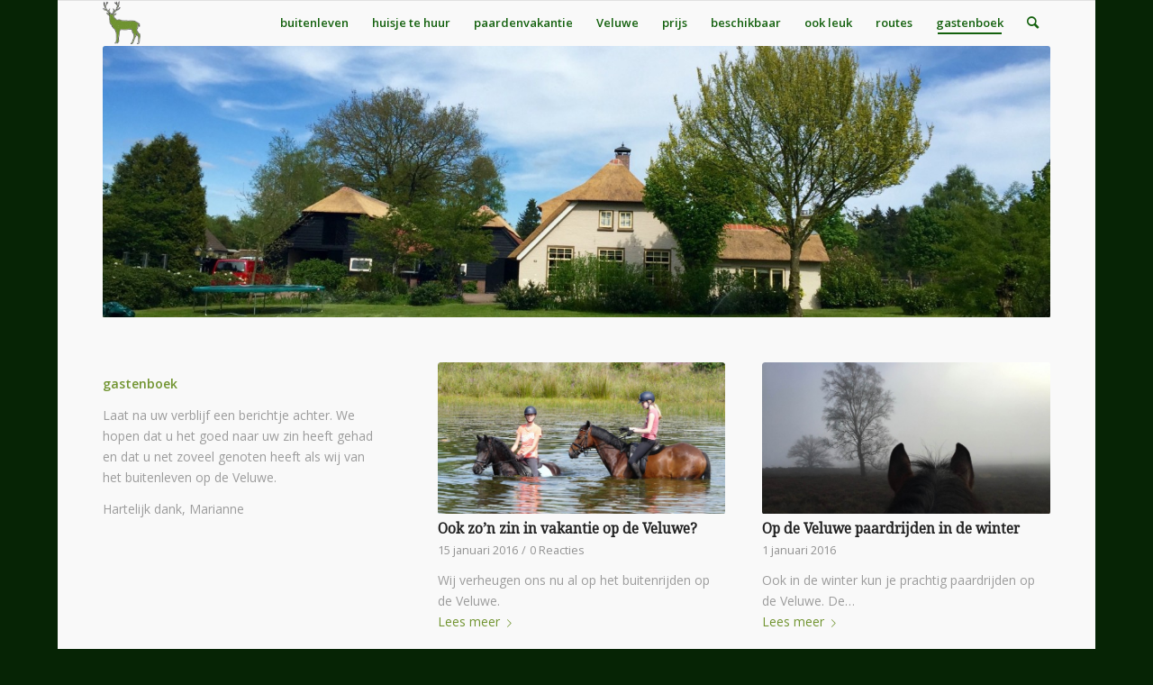

--- FILE ---
content_type: text/html; charset=UTF-8
request_url: https://www.buitenopdeveluwe.nl/gastenboek/page/3/
body_size: 19325
content:
<!DOCTYPE html>
<html lang="nl-NL" class="html_boxed responsive av-preloader-disabled  html_header_top html_logo_left html_main_nav_header html_menu_right html_custom html_header_sticky html_header_shrinking_disabled html_header_transparency html_mobile_menu_phone html_header_searchicon html_content_align_center html_header_unstick_top_disabled html_header_stretch_disabled html_av-submenu-hidden html_av-submenu-display-click html_av-overlay-side html_av-overlay-side-classic html_av-submenu-noclone html_entry_id_382 av-cookies-no-cookie-consent av-no-preview av-default-lightbox html_text_menu_active av-mobile-menu-switch-default">
<head>
<meta charset="UTF-8" />


<!-- mobile setting -->
<meta name="viewport" content="width=device-width, initial-scale=1">

<!-- Scripts/CSS and wp_head hook -->
<meta name='robots' content='index, follow, max-image-preview:large, max-snippet:-1, max-video-preview:-1' />

<!-- Google Tag Manager by PYS -->
    <script data-cfasync="false" data-pagespeed-no-defer>
	    window.dataLayerPYS = window.dataLayerPYS || [];
	</script>
<!-- End Google Tag Manager by PYS -->
	<!-- This site is optimized with the Yoast SEO plugin v21.8 - https://yoast.com/wordpress/plugins/seo/ -->
	<title>gastenboek - idyllisch vakantiehuisje</title>
	<link rel="canonical" href="https://www.buitenopdeveluwe.nl/gastenboek/" />
	<meta property="og:locale" content="nl_NL" />
	<meta property="og:type" content="article" />
	<meta property="og:title" content="gastenboek - idyllisch vakantiehuisje" />
	<meta property="og:url" content="https://www.buitenopdeveluwe.nl/gastenboek/" />
	<meta property="og:site_name" content="idyllisch vakantiehuisje" />
	<meta property="article:publisher" content="http://buitenopdeveluwe" />
	<meta property="article:modified_time" content="2015-08-02T06:49:57+00:00" />
	<meta name="twitter:card" content="summary_large_image" />
	<meta name="twitter:label1" content="Geschatte leestijd" />
	<meta name="twitter:data1" content="2 minuten" />
	<script type="application/ld+json" class="yoast-schema-graph">{"@context":"https://schema.org","@graph":[{"@type":"WebPage","@id":"https://www.buitenopdeveluwe.nl/gastenboek/","url":"https://www.buitenopdeveluwe.nl/gastenboek/","name":"gastenboek - idyllisch vakantiehuisje","isPartOf":{"@id":"https://www.buitenopdeveluwe.nl/#website"},"datePublished":"2015-08-01T13:21:36+00:00","dateModified":"2015-08-02T06:49:57+00:00","inLanguage":"nl-NL","potentialAction":[{"@type":"ReadAction","target":["https://www.buitenopdeveluwe.nl/gastenboek/"]}]},{"@type":"WebSite","@id":"https://www.buitenopdeveluwe.nl/#website","url":"https://www.buitenopdeveluwe.nl/","name":"idyllisch vakantiehuisje","description":"kom buitenleven op de Veluwe","publisher":{"@id":"https://www.buitenopdeveluwe.nl/#organization"},"potentialAction":[{"@type":"SearchAction","target":{"@type":"EntryPoint","urlTemplate":"https://www.buitenopdeveluwe.nl/?s={search_term_string}"},"query-input":"required name=search_term_string"}],"inLanguage":"nl-NL"},{"@type":"Organization","@id":"https://www.buitenopdeveluwe.nl/#organization","name":"buiten op de Veluwe.nl","url":"https://www.buitenopdeveluwe.nl/","logo":{"@type":"ImageObject","inLanguage":"nl-NL","@id":"https://www.buitenopdeveluwe.nl/#/schema/logo/image/","url":"https://www.buitenopdeveluwe.nl/wp-content/uploads/2016/07/Weidegang-buitenrit-buitenopdeVeluwe.jpg","contentUrl":"https://www.buitenopdeveluwe.nl/wp-content/uploads/2016/07/Weidegang-buitenrit-buitenopdeVeluwe.jpg","width":1920,"height":1080,"caption":"buiten op de Veluwe.nl"},"image":{"@id":"https://www.buitenopdeveluwe.nl/#/schema/logo/image/"},"sameAs":["http://buitenopdeveluwe"]}]}</script>
	<!-- / Yoast SEO plugin. -->


<script type='application/javascript'  id='pys-version-script'>console.log('PixelYourSite Free version 11.1.5.2');</script>
<link rel="alternate" type="application/rss+xml" title="idyllisch vakantiehuisje &raquo; feed" href="https://www.buitenopdeveluwe.nl/feed/" />
<link rel="alternate" type="application/rss+xml" title="idyllisch vakantiehuisje &raquo; reactiesfeed" href="https://www.buitenopdeveluwe.nl/comments/feed/" />
<link rel="alternate" type="application/rss+xml" title="idyllisch vakantiehuisje &raquo; gastenboek reactiesfeed" href="https://www.buitenopdeveluwe.nl/gastenboek/feed/" />

<!-- google webfont font replacement -->

			<script type='text/javascript'>

				(function() {

					/*	check if webfonts are disabled by user setting via cookie - or user must opt in.	*/
					var html = document.getElementsByTagName('html')[0];
					var cookie_check = html.className.indexOf('av-cookies-needs-opt-in') >= 0 || html.className.indexOf('av-cookies-can-opt-out') >= 0;
					var allow_continue = true;
					var silent_accept_cookie = html.className.indexOf('av-cookies-user-silent-accept') >= 0;

					if( cookie_check && ! silent_accept_cookie )
					{
						if( ! document.cookie.match(/aviaCookieConsent/) || html.className.indexOf('av-cookies-session-refused') >= 0 )
						{
							allow_continue = false;
						}
						else
						{
							if( ! document.cookie.match(/aviaPrivacyRefuseCookiesHideBar/) )
							{
								allow_continue = false;
							}
							else if( ! document.cookie.match(/aviaPrivacyEssentialCookiesEnabled/) )
							{
								allow_continue = false;
							}
							else if( document.cookie.match(/aviaPrivacyGoogleWebfontsDisabled/) )
							{
								allow_continue = false;
							}
						}
					}

					if( allow_continue )
					{
						var f = document.createElement('link');

						f.type 	= 'text/css';
						f.rel 	= 'stylesheet';
						f.href 	= 'https://fonts.googleapis.com/css?family=Droid+Serif%7COpen+Sans:400,600&display=auto';
						f.id 	= 'avia-google-webfont';

						document.getElementsByTagName('head')[0].appendChild(f);
					}
				})();

			</script>
			<script type="text/javascript">
window._wpemojiSettings = {"baseUrl":"https:\/\/s.w.org\/images\/core\/emoji\/14.0.0\/72x72\/","ext":".png","svgUrl":"https:\/\/s.w.org\/images\/core\/emoji\/14.0.0\/svg\/","svgExt":".svg","source":{"concatemoji":"https:\/\/www.buitenopdeveluwe.nl\/wp-includes\/js\/wp-emoji-release.min.js?ver=6.2.8"}};
/*! This file is auto-generated */
!function(e,a,t){var n,r,o,i=a.createElement("canvas"),p=i.getContext&&i.getContext("2d");function s(e,t){p.clearRect(0,0,i.width,i.height),p.fillText(e,0,0);e=i.toDataURL();return p.clearRect(0,0,i.width,i.height),p.fillText(t,0,0),e===i.toDataURL()}function c(e){var t=a.createElement("script");t.src=e,t.defer=t.type="text/javascript",a.getElementsByTagName("head")[0].appendChild(t)}for(o=Array("flag","emoji"),t.supports={everything:!0,everythingExceptFlag:!0},r=0;r<o.length;r++)t.supports[o[r]]=function(e){if(p&&p.fillText)switch(p.textBaseline="top",p.font="600 32px Arial",e){case"flag":return s("\ud83c\udff3\ufe0f\u200d\u26a7\ufe0f","\ud83c\udff3\ufe0f\u200b\u26a7\ufe0f")?!1:!s("\ud83c\uddfa\ud83c\uddf3","\ud83c\uddfa\u200b\ud83c\uddf3")&&!s("\ud83c\udff4\udb40\udc67\udb40\udc62\udb40\udc65\udb40\udc6e\udb40\udc67\udb40\udc7f","\ud83c\udff4\u200b\udb40\udc67\u200b\udb40\udc62\u200b\udb40\udc65\u200b\udb40\udc6e\u200b\udb40\udc67\u200b\udb40\udc7f");case"emoji":return!s("\ud83e\udef1\ud83c\udffb\u200d\ud83e\udef2\ud83c\udfff","\ud83e\udef1\ud83c\udffb\u200b\ud83e\udef2\ud83c\udfff")}return!1}(o[r]),t.supports.everything=t.supports.everything&&t.supports[o[r]],"flag"!==o[r]&&(t.supports.everythingExceptFlag=t.supports.everythingExceptFlag&&t.supports[o[r]]);t.supports.everythingExceptFlag=t.supports.everythingExceptFlag&&!t.supports.flag,t.DOMReady=!1,t.readyCallback=function(){t.DOMReady=!0},t.supports.everything||(n=function(){t.readyCallback()},a.addEventListener?(a.addEventListener("DOMContentLoaded",n,!1),e.addEventListener("load",n,!1)):(e.attachEvent("onload",n),a.attachEvent("onreadystatechange",function(){"complete"===a.readyState&&t.readyCallback()})),(e=t.source||{}).concatemoji?c(e.concatemoji):e.wpemoji&&e.twemoji&&(c(e.twemoji),c(e.wpemoji)))}(window,document,window._wpemojiSettings);
</script>
<style type="text/css">
img.wp-smiley,
img.emoji {
	display: inline !important;
	border: none !important;
	box-shadow: none !important;
	height: 1em !important;
	width: 1em !important;
	margin: 0 0.07em !important;
	vertical-align: -0.1em !important;
	background: none !important;
	padding: 0 !important;
}
</style>
	<link rel='stylesheet' id='avia-grid-css' href='https://www.buitenopdeveluwe.nl/wp-content/themes/enfold/css/grid.css?ver=5.6.5' type='text/css' media='all' />
<link rel='stylesheet' id='avia-base-css' href='https://www.buitenopdeveluwe.nl/wp-content/themes/enfold/css/base.css?ver=5.6.5' type='text/css' media='all' />
<link rel='stylesheet' id='avia-layout-css' href='https://www.buitenopdeveluwe.nl/wp-content/themes/enfold/css/layout.css?ver=5.6.5' type='text/css' media='all' />
<link rel='stylesheet' id='avia-module-audioplayer-css' href='https://www.buitenopdeveluwe.nl/wp-content/themes/enfold/config-templatebuilder/avia-shortcodes/audio-player/audio-player.css?ver=5.6.5' type='text/css' media='all' />
<link rel='stylesheet' id='avia-module-blog-css' href='https://www.buitenopdeveluwe.nl/wp-content/themes/enfold/config-templatebuilder/avia-shortcodes/blog/blog.css?ver=5.6.5' type='text/css' media='all' />
<link rel='stylesheet' id='avia-module-postslider-css' href='https://www.buitenopdeveluwe.nl/wp-content/themes/enfold/config-templatebuilder/avia-shortcodes/postslider/postslider.css?ver=5.6.5' type='text/css' media='all' />
<link rel='stylesheet' id='avia-module-button-css' href='https://www.buitenopdeveluwe.nl/wp-content/themes/enfold/config-templatebuilder/avia-shortcodes/buttons/buttons.css?ver=5.6.5' type='text/css' media='all' />
<link rel='stylesheet' id='avia-module-buttonrow-css' href='https://www.buitenopdeveluwe.nl/wp-content/themes/enfold/config-templatebuilder/avia-shortcodes/buttonrow/buttonrow.css?ver=5.6.5' type='text/css' media='all' />
<link rel='stylesheet' id='avia-module-button-fullwidth-css' href='https://www.buitenopdeveluwe.nl/wp-content/themes/enfold/config-templatebuilder/avia-shortcodes/buttons_fullwidth/buttons_fullwidth.css?ver=5.6.5' type='text/css' media='all' />
<link rel='stylesheet' id='avia-module-catalogue-css' href='https://www.buitenopdeveluwe.nl/wp-content/themes/enfold/config-templatebuilder/avia-shortcodes/catalogue/catalogue.css?ver=5.6.5' type='text/css' media='all' />
<link rel='stylesheet' id='avia-module-comments-css' href='https://www.buitenopdeveluwe.nl/wp-content/themes/enfold/config-templatebuilder/avia-shortcodes/comments/comments.css?ver=5.6.5' type='text/css' media='all' />
<link rel='stylesheet' id='avia-module-contact-css' href='https://www.buitenopdeveluwe.nl/wp-content/themes/enfold/config-templatebuilder/avia-shortcodes/contact/contact.css?ver=5.6.5' type='text/css' media='all' />
<link rel='stylesheet' id='avia-module-slideshow-css' href='https://www.buitenopdeveluwe.nl/wp-content/themes/enfold/config-templatebuilder/avia-shortcodes/slideshow/slideshow.css?ver=5.6.5' type='text/css' media='all' />
<link rel='stylesheet' id='avia-module-slideshow-contentpartner-css' href='https://www.buitenopdeveluwe.nl/wp-content/themes/enfold/config-templatebuilder/avia-shortcodes/contentslider/contentslider.css?ver=5.6.5' type='text/css' media='all' />
<link rel='stylesheet' id='avia-module-countdown-css' href='https://www.buitenopdeveluwe.nl/wp-content/themes/enfold/config-templatebuilder/avia-shortcodes/countdown/countdown.css?ver=5.6.5' type='text/css' media='all' />
<link rel='stylesheet' id='avia-module-gallery-css' href='https://www.buitenopdeveluwe.nl/wp-content/themes/enfold/config-templatebuilder/avia-shortcodes/gallery/gallery.css?ver=5.6.5' type='text/css' media='all' />
<link rel='stylesheet' id='avia-module-gallery-hor-css' href='https://www.buitenopdeveluwe.nl/wp-content/themes/enfold/config-templatebuilder/avia-shortcodes/gallery_horizontal/gallery_horizontal.css?ver=5.6.5' type='text/css' media='all' />
<link rel='stylesheet' id='avia-module-maps-css' href='https://www.buitenopdeveluwe.nl/wp-content/themes/enfold/config-templatebuilder/avia-shortcodes/google_maps/google_maps.css?ver=5.6.5' type='text/css' media='all' />
<link rel='stylesheet' id='avia-module-gridrow-css' href='https://www.buitenopdeveluwe.nl/wp-content/themes/enfold/config-templatebuilder/avia-shortcodes/grid_row/grid_row.css?ver=5.6.5' type='text/css' media='all' />
<link rel='stylesheet' id='avia-module-heading-css' href='https://www.buitenopdeveluwe.nl/wp-content/themes/enfold/config-templatebuilder/avia-shortcodes/heading/heading.css?ver=5.6.5' type='text/css' media='all' />
<link rel='stylesheet' id='avia-module-rotator-css' href='https://www.buitenopdeveluwe.nl/wp-content/themes/enfold/config-templatebuilder/avia-shortcodes/headline_rotator/headline_rotator.css?ver=5.6.5' type='text/css' media='all' />
<link rel='stylesheet' id='avia-module-hr-css' href='https://www.buitenopdeveluwe.nl/wp-content/themes/enfold/config-templatebuilder/avia-shortcodes/hr/hr.css?ver=5.6.5' type='text/css' media='all' />
<link rel='stylesheet' id='avia-module-icon-css' href='https://www.buitenopdeveluwe.nl/wp-content/themes/enfold/config-templatebuilder/avia-shortcodes/icon/icon.css?ver=5.6.5' type='text/css' media='all' />
<link rel='stylesheet' id='avia-module-icon-circles-css' href='https://www.buitenopdeveluwe.nl/wp-content/themes/enfold/config-templatebuilder/avia-shortcodes/icon_circles/icon_circles.css?ver=5.6.5' type='text/css' media='all' />
<link rel='stylesheet' id='avia-module-iconbox-css' href='https://www.buitenopdeveluwe.nl/wp-content/themes/enfold/config-templatebuilder/avia-shortcodes/iconbox/iconbox.css?ver=5.6.5' type='text/css' media='all' />
<link rel='stylesheet' id='avia-module-icongrid-css' href='https://www.buitenopdeveluwe.nl/wp-content/themes/enfold/config-templatebuilder/avia-shortcodes/icongrid/icongrid.css?ver=5.6.5' type='text/css' media='all' />
<link rel='stylesheet' id='avia-module-iconlist-css' href='https://www.buitenopdeveluwe.nl/wp-content/themes/enfold/config-templatebuilder/avia-shortcodes/iconlist/iconlist.css?ver=5.6.5' type='text/css' media='all' />
<link rel='stylesheet' id='avia-module-image-css' href='https://www.buitenopdeveluwe.nl/wp-content/themes/enfold/config-templatebuilder/avia-shortcodes/image/image.css?ver=5.6.5' type='text/css' media='all' />
<link rel='stylesheet' id='avia-module-image-diff-css' href='https://www.buitenopdeveluwe.nl/wp-content/themes/enfold/config-templatebuilder/avia-shortcodes/image_diff/image_diff.css?ver=5.6.5' type='text/css' media='all' />
<link rel='stylesheet' id='avia-module-hotspot-css' href='https://www.buitenopdeveluwe.nl/wp-content/themes/enfold/config-templatebuilder/avia-shortcodes/image_hotspots/image_hotspots.css?ver=5.6.5' type='text/css' media='all' />
<link rel='stylesheet' id='avia-module-sc-lottie-animation-css' href='https://www.buitenopdeveluwe.nl/wp-content/themes/enfold/config-templatebuilder/avia-shortcodes/lottie_animation/lottie_animation.css?ver=5.6.5' type='text/css' media='all' />
<link rel='stylesheet' id='avia-module-magazine-css' href='https://www.buitenopdeveluwe.nl/wp-content/themes/enfold/config-templatebuilder/avia-shortcodes/magazine/magazine.css?ver=5.6.5' type='text/css' media='all' />
<link rel='stylesheet' id='avia-module-masonry-css' href='https://www.buitenopdeveluwe.nl/wp-content/themes/enfold/config-templatebuilder/avia-shortcodes/masonry_entries/masonry_entries.css?ver=5.6.5' type='text/css' media='all' />
<link rel='stylesheet' id='avia-siteloader-css' href='https://www.buitenopdeveluwe.nl/wp-content/themes/enfold/css/avia-snippet-site-preloader.css?ver=5.6.5' type='text/css' media='all' />
<link rel='stylesheet' id='avia-module-menu-css' href='https://www.buitenopdeveluwe.nl/wp-content/themes/enfold/config-templatebuilder/avia-shortcodes/menu/menu.css?ver=5.6.5' type='text/css' media='all' />
<link rel='stylesheet' id='avia-module-notification-css' href='https://www.buitenopdeveluwe.nl/wp-content/themes/enfold/config-templatebuilder/avia-shortcodes/notification/notification.css?ver=5.6.5' type='text/css' media='all' />
<link rel='stylesheet' id='avia-module-numbers-css' href='https://www.buitenopdeveluwe.nl/wp-content/themes/enfold/config-templatebuilder/avia-shortcodes/numbers/numbers.css?ver=5.6.5' type='text/css' media='all' />
<link rel='stylesheet' id='avia-module-portfolio-css' href='https://www.buitenopdeveluwe.nl/wp-content/themes/enfold/config-templatebuilder/avia-shortcodes/portfolio/portfolio.css?ver=5.6.5' type='text/css' media='all' />
<link rel='stylesheet' id='avia-module-post-metadata-css' href='https://www.buitenopdeveluwe.nl/wp-content/themes/enfold/config-templatebuilder/avia-shortcodes/post_metadata/post_metadata.css?ver=5.6.5' type='text/css' media='all' />
<link rel='stylesheet' id='avia-module-progress-bar-css' href='https://www.buitenopdeveluwe.nl/wp-content/themes/enfold/config-templatebuilder/avia-shortcodes/progressbar/progressbar.css?ver=5.6.5' type='text/css' media='all' />
<link rel='stylesheet' id='avia-module-promobox-css' href='https://www.buitenopdeveluwe.nl/wp-content/themes/enfold/config-templatebuilder/avia-shortcodes/promobox/promobox.css?ver=5.6.5' type='text/css' media='all' />
<link rel='stylesheet' id='avia-sc-search-css' href='https://www.buitenopdeveluwe.nl/wp-content/themes/enfold/config-templatebuilder/avia-shortcodes/search/search.css?ver=5.6.5' type='text/css' media='all' />
<link rel='stylesheet' id='avia-module-slideshow-accordion-css' href='https://www.buitenopdeveluwe.nl/wp-content/themes/enfold/config-templatebuilder/avia-shortcodes/slideshow_accordion/slideshow_accordion.css?ver=5.6.5' type='text/css' media='all' />
<link rel='stylesheet' id='avia-module-slideshow-feature-image-css' href='https://www.buitenopdeveluwe.nl/wp-content/themes/enfold/config-templatebuilder/avia-shortcodes/slideshow_feature_image/slideshow_feature_image.css?ver=5.6.5' type='text/css' media='all' />
<link rel='stylesheet' id='avia-module-slideshow-fullsize-css' href='https://www.buitenopdeveluwe.nl/wp-content/themes/enfold/config-templatebuilder/avia-shortcodes/slideshow_fullsize/slideshow_fullsize.css?ver=5.6.5' type='text/css' media='all' />
<link rel='stylesheet' id='avia-module-slideshow-fullscreen-css' href='https://www.buitenopdeveluwe.nl/wp-content/themes/enfold/config-templatebuilder/avia-shortcodes/slideshow_fullscreen/slideshow_fullscreen.css?ver=5.6.5' type='text/css' media='all' />
<link rel='stylesheet' id='avia-module-slideshow-ls-css' href='https://www.buitenopdeveluwe.nl/wp-content/themes/enfold/config-templatebuilder/avia-shortcodes/slideshow_layerslider/slideshow_layerslider.css?ver=5.6.5' type='text/css' media='all' />
<link rel='stylesheet' id='avia-module-social-css' href='https://www.buitenopdeveluwe.nl/wp-content/themes/enfold/config-templatebuilder/avia-shortcodes/social_share/social_share.css?ver=5.6.5' type='text/css' media='all' />
<link rel='stylesheet' id='avia-module-tabsection-css' href='https://www.buitenopdeveluwe.nl/wp-content/themes/enfold/config-templatebuilder/avia-shortcodes/tab_section/tab_section.css?ver=5.6.5' type='text/css' media='all' />
<link rel='stylesheet' id='avia-module-table-css' href='https://www.buitenopdeveluwe.nl/wp-content/themes/enfold/config-templatebuilder/avia-shortcodes/table/table.css?ver=5.6.5' type='text/css' media='all' />
<link rel='stylesheet' id='avia-module-tabs-css' href='https://www.buitenopdeveluwe.nl/wp-content/themes/enfold/config-templatebuilder/avia-shortcodes/tabs/tabs.css?ver=5.6.5' type='text/css' media='all' />
<link rel='stylesheet' id='avia-module-team-css' href='https://www.buitenopdeveluwe.nl/wp-content/themes/enfold/config-templatebuilder/avia-shortcodes/team/team.css?ver=5.6.5' type='text/css' media='all' />
<link rel='stylesheet' id='avia-module-testimonials-css' href='https://www.buitenopdeveluwe.nl/wp-content/themes/enfold/config-templatebuilder/avia-shortcodes/testimonials/testimonials.css?ver=5.6.5' type='text/css' media='all' />
<link rel='stylesheet' id='avia-module-timeline-css' href='https://www.buitenopdeveluwe.nl/wp-content/themes/enfold/config-templatebuilder/avia-shortcodes/timeline/timeline.css?ver=5.6.5' type='text/css' media='all' />
<link rel='stylesheet' id='avia-module-toggles-css' href='https://www.buitenopdeveluwe.nl/wp-content/themes/enfold/config-templatebuilder/avia-shortcodes/toggles/toggles.css?ver=5.6.5' type='text/css' media='all' />
<link rel='stylesheet' id='avia-module-video-css' href='https://www.buitenopdeveluwe.nl/wp-content/themes/enfold/config-templatebuilder/avia-shortcodes/video/video.css?ver=5.6.5' type='text/css' media='all' />
<link rel='stylesheet' id='wp-block-library-css' href='https://www.buitenopdeveluwe.nl/wp-includes/css/dist/block-library/style.min.css?ver=6.2.8' type='text/css' media='all' />
<style id='global-styles-inline-css' type='text/css'>
body{--wp--preset--color--black: #000000;--wp--preset--color--cyan-bluish-gray: #abb8c3;--wp--preset--color--white: #ffffff;--wp--preset--color--pale-pink: #f78da7;--wp--preset--color--vivid-red: #cf2e2e;--wp--preset--color--luminous-vivid-orange: #ff6900;--wp--preset--color--luminous-vivid-amber: #fcb900;--wp--preset--color--light-green-cyan: #7bdcb5;--wp--preset--color--vivid-green-cyan: #00d084;--wp--preset--color--pale-cyan-blue: #8ed1fc;--wp--preset--color--vivid-cyan-blue: #0693e3;--wp--preset--color--vivid-purple: #9b51e0;--wp--preset--color--metallic-red: #b02b2c;--wp--preset--color--maximum-yellow-red: #edae44;--wp--preset--color--yellow-sun: #eeee22;--wp--preset--color--palm-leaf: #83a846;--wp--preset--color--aero: #7bb0e7;--wp--preset--color--old-lavender: #745f7e;--wp--preset--color--steel-teal: #5f8789;--wp--preset--color--raspberry-pink: #d65799;--wp--preset--color--medium-turquoise: #4ecac2;--wp--preset--gradient--vivid-cyan-blue-to-vivid-purple: linear-gradient(135deg,rgba(6,147,227,1) 0%,rgb(155,81,224) 100%);--wp--preset--gradient--light-green-cyan-to-vivid-green-cyan: linear-gradient(135deg,rgb(122,220,180) 0%,rgb(0,208,130) 100%);--wp--preset--gradient--luminous-vivid-amber-to-luminous-vivid-orange: linear-gradient(135deg,rgba(252,185,0,1) 0%,rgba(255,105,0,1) 100%);--wp--preset--gradient--luminous-vivid-orange-to-vivid-red: linear-gradient(135deg,rgba(255,105,0,1) 0%,rgb(207,46,46) 100%);--wp--preset--gradient--very-light-gray-to-cyan-bluish-gray: linear-gradient(135deg,rgb(238,238,238) 0%,rgb(169,184,195) 100%);--wp--preset--gradient--cool-to-warm-spectrum: linear-gradient(135deg,rgb(74,234,220) 0%,rgb(151,120,209) 20%,rgb(207,42,186) 40%,rgb(238,44,130) 60%,rgb(251,105,98) 80%,rgb(254,248,76) 100%);--wp--preset--gradient--blush-light-purple: linear-gradient(135deg,rgb(255,206,236) 0%,rgb(152,150,240) 100%);--wp--preset--gradient--blush-bordeaux: linear-gradient(135deg,rgb(254,205,165) 0%,rgb(254,45,45) 50%,rgb(107,0,62) 100%);--wp--preset--gradient--luminous-dusk: linear-gradient(135deg,rgb(255,203,112) 0%,rgb(199,81,192) 50%,rgb(65,88,208) 100%);--wp--preset--gradient--pale-ocean: linear-gradient(135deg,rgb(255,245,203) 0%,rgb(182,227,212) 50%,rgb(51,167,181) 100%);--wp--preset--gradient--electric-grass: linear-gradient(135deg,rgb(202,248,128) 0%,rgb(113,206,126) 100%);--wp--preset--gradient--midnight: linear-gradient(135deg,rgb(2,3,129) 0%,rgb(40,116,252) 100%);--wp--preset--duotone--dark-grayscale: url('#wp-duotone-dark-grayscale');--wp--preset--duotone--grayscale: url('#wp-duotone-grayscale');--wp--preset--duotone--purple-yellow: url('#wp-duotone-purple-yellow');--wp--preset--duotone--blue-red: url('#wp-duotone-blue-red');--wp--preset--duotone--midnight: url('#wp-duotone-midnight');--wp--preset--duotone--magenta-yellow: url('#wp-duotone-magenta-yellow');--wp--preset--duotone--purple-green: url('#wp-duotone-purple-green');--wp--preset--duotone--blue-orange: url('#wp-duotone-blue-orange');--wp--preset--font-size--small: 1rem;--wp--preset--font-size--medium: 1.125rem;--wp--preset--font-size--large: 1.75rem;--wp--preset--font-size--x-large: clamp(1.75rem, 3vw, 2.25rem);--wp--preset--spacing--20: 0.44rem;--wp--preset--spacing--30: 0.67rem;--wp--preset--spacing--40: 1rem;--wp--preset--spacing--50: 1.5rem;--wp--preset--spacing--60: 2.25rem;--wp--preset--spacing--70: 3.38rem;--wp--preset--spacing--80: 5.06rem;--wp--preset--shadow--natural: 6px 6px 9px rgba(0, 0, 0, 0.2);--wp--preset--shadow--deep: 12px 12px 50px rgba(0, 0, 0, 0.4);--wp--preset--shadow--sharp: 6px 6px 0px rgba(0, 0, 0, 0.2);--wp--preset--shadow--outlined: 6px 6px 0px -3px rgba(255, 255, 255, 1), 6px 6px rgba(0, 0, 0, 1);--wp--preset--shadow--crisp: 6px 6px 0px rgba(0, 0, 0, 1);}body { margin: 0;--wp--style--global--content-size: 800px;--wp--style--global--wide-size: 1130px; }.wp-site-blocks > .alignleft { float: left; margin-right: 2em; }.wp-site-blocks > .alignright { float: right; margin-left: 2em; }.wp-site-blocks > .aligncenter { justify-content: center; margin-left: auto; margin-right: auto; }:where(.is-layout-flex){gap: 0.5em;}body .is-layout-flow > .alignleft{float: left;margin-inline-start: 0;margin-inline-end: 2em;}body .is-layout-flow > .alignright{float: right;margin-inline-start: 2em;margin-inline-end: 0;}body .is-layout-flow > .aligncenter{margin-left: auto !important;margin-right: auto !important;}body .is-layout-constrained > .alignleft{float: left;margin-inline-start: 0;margin-inline-end: 2em;}body .is-layout-constrained > .alignright{float: right;margin-inline-start: 2em;margin-inline-end: 0;}body .is-layout-constrained > .aligncenter{margin-left: auto !important;margin-right: auto !important;}body .is-layout-constrained > :where(:not(.alignleft):not(.alignright):not(.alignfull)){max-width: var(--wp--style--global--content-size);margin-left: auto !important;margin-right: auto !important;}body .is-layout-constrained > .alignwide{max-width: var(--wp--style--global--wide-size);}body .is-layout-flex{display: flex;}body .is-layout-flex{flex-wrap: wrap;align-items: center;}body .is-layout-flex > *{margin: 0;}body{padding-top: 0px;padding-right: 0px;padding-bottom: 0px;padding-left: 0px;}a:where(:not(.wp-element-button)){text-decoration: underline;}.wp-element-button, .wp-block-button__link{background-color: #32373c;border-width: 0;color: #fff;font-family: inherit;font-size: inherit;line-height: inherit;padding: calc(0.667em + 2px) calc(1.333em + 2px);text-decoration: none;}.has-black-color{color: var(--wp--preset--color--black) !important;}.has-cyan-bluish-gray-color{color: var(--wp--preset--color--cyan-bluish-gray) !important;}.has-white-color{color: var(--wp--preset--color--white) !important;}.has-pale-pink-color{color: var(--wp--preset--color--pale-pink) !important;}.has-vivid-red-color{color: var(--wp--preset--color--vivid-red) !important;}.has-luminous-vivid-orange-color{color: var(--wp--preset--color--luminous-vivid-orange) !important;}.has-luminous-vivid-amber-color{color: var(--wp--preset--color--luminous-vivid-amber) !important;}.has-light-green-cyan-color{color: var(--wp--preset--color--light-green-cyan) !important;}.has-vivid-green-cyan-color{color: var(--wp--preset--color--vivid-green-cyan) !important;}.has-pale-cyan-blue-color{color: var(--wp--preset--color--pale-cyan-blue) !important;}.has-vivid-cyan-blue-color{color: var(--wp--preset--color--vivid-cyan-blue) !important;}.has-vivid-purple-color{color: var(--wp--preset--color--vivid-purple) !important;}.has-metallic-red-color{color: var(--wp--preset--color--metallic-red) !important;}.has-maximum-yellow-red-color{color: var(--wp--preset--color--maximum-yellow-red) !important;}.has-yellow-sun-color{color: var(--wp--preset--color--yellow-sun) !important;}.has-palm-leaf-color{color: var(--wp--preset--color--palm-leaf) !important;}.has-aero-color{color: var(--wp--preset--color--aero) !important;}.has-old-lavender-color{color: var(--wp--preset--color--old-lavender) !important;}.has-steel-teal-color{color: var(--wp--preset--color--steel-teal) !important;}.has-raspberry-pink-color{color: var(--wp--preset--color--raspberry-pink) !important;}.has-medium-turquoise-color{color: var(--wp--preset--color--medium-turquoise) !important;}.has-black-background-color{background-color: var(--wp--preset--color--black) !important;}.has-cyan-bluish-gray-background-color{background-color: var(--wp--preset--color--cyan-bluish-gray) !important;}.has-white-background-color{background-color: var(--wp--preset--color--white) !important;}.has-pale-pink-background-color{background-color: var(--wp--preset--color--pale-pink) !important;}.has-vivid-red-background-color{background-color: var(--wp--preset--color--vivid-red) !important;}.has-luminous-vivid-orange-background-color{background-color: var(--wp--preset--color--luminous-vivid-orange) !important;}.has-luminous-vivid-amber-background-color{background-color: var(--wp--preset--color--luminous-vivid-amber) !important;}.has-light-green-cyan-background-color{background-color: var(--wp--preset--color--light-green-cyan) !important;}.has-vivid-green-cyan-background-color{background-color: var(--wp--preset--color--vivid-green-cyan) !important;}.has-pale-cyan-blue-background-color{background-color: var(--wp--preset--color--pale-cyan-blue) !important;}.has-vivid-cyan-blue-background-color{background-color: var(--wp--preset--color--vivid-cyan-blue) !important;}.has-vivid-purple-background-color{background-color: var(--wp--preset--color--vivid-purple) !important;}.has-metallic-red-background-color{background-color: var(--wp--preset--color--metallic-red) !important;}.has-maximum-yellow-red-background-color{background-color: var(--wp--preset--color--maximum-yellow-red) !important;}.has-yellow-sun-background-color{background-color: var(--wp--preset--color--yellow-sun) !important;}.has-palm-leaf-background-color{background-color: var(--wp--preset--color--palm-leaf) !important;}.has-aero-background-color{background-color: var(--wp--preset--color--aero) !important;}.has-old-lavender-background-color{background-color: var(--wp--preset--color--old-lavender) !important;}.has-steel-teal-background-color{background-color: var(--wp--preset--color--steel-teal) !important;}.has-raspberry-pink-background-color{background-color: var(--wp--preset--color--raspberry-pink) !important;}.has-medium-turquoise-background-color{background-color: var(--wp--preset--color--medium-turquoise) !important;}.has-black-border-color{border-color: var(--wp--preset--color--black) !important;}.has-cyan-bluish-gray-border-color{border-color: var(--wp--preset--color--cyan-bluish-gray) !important;}.has-white-border-color{border-color: var(--wp--preset--color--white) !important;}.has-pale-pink-border-color{border-color: var(--wp--preset--color--pale-pink) !important;}.has-vivid-red-border-color{border-color: var(--wp--preset--color--vivid-red) !important;}.has-luminous-vivid-orange-border-color{border-color: var(--wp--preset--color--luminous-vivid-orange) !important;}.has-luminous-vivid-amber-border-color{border-color: var(--wp--preset--color--luminous-vivid-amber) !important;}.has-light-green-cyan-border-color{border-color: var(--wp--preset--color--light-green-cyan) !important;}.has-vivid-green-cyan-border-color{border-color: var(--wp--preset--color--vivid-green-cyan) !important;}.has-pale-cyan-blue-border-color{border-color: var(--wp--preset--color--pale-cyan-blue) !important;}.has-vivid-cyan-blue-border-color{border-color: var(--wp--preset--color--vivid-cyan-blue) !important;}.has-vivid-purple-border-color{border-color: var(--wp--preset--color--vivid-purple) !important;}.has-metallic-red-border-color{border-color: var(--wp--preset--color--metallic-red) !important;}.has-maximum-yellow-red-border-color{border-color: var(--wp--preset--color--maximum-yellow-red) !important;}.has-yellow-sun-border-color{border-color: var(--wp--preset--color--yellow-sun) !important;}.has-palm-leaf-border-color{border-color: var(--wp--preset--color--palm-leaf) !important;}.has-aero-border-color{border-color: var(--wp--preset--color--aero) !important;}.has-old-lavender-border-color{border-color: var(--wp--preset--color--old-lavender) !important;}.has-steel-teal-border-color{border-color: var(--wp--preset--color--steel-teal) !important;}.has-raspberry-pink-border-color{border-color: var(--wp--preset--color--raspberry-pink) !important;}.has-medium-turquoise-border-color{border-color: var(--wp--preset--color--medium-turquoise) !important;}.has-vivid-cyan-blue-to-vivid-purple-gradient-background{background: var(--wp--preset--gradient--vivid-cyan-blue-to-vivid-purple) !important;}.has-light-green-cyan-to-vivid-green-cyan-gradient-background{background: var(--wp--preset--gradient--light-green-cyan-to-vivid-green-cyan) !important;}.has-luminous-vivid-amber-to-luminous-vivid-orange-gradient-background{background: var(--wp--preset--gradient--luminous-vivid-amber-to-luminous-vivid-orange) !important;}.has-luminous-vivid-orange-to-vivid-red-gradient-background{background: var(--wp--preset--gradient--luminous-vivid-orange-to-vivid-red) !important;}.has-very-light-gray-to-cyan-bluish-gray-gradient-background{background: var(--wp--preset--gradient--very-light-gray-to-cyan-bluish-gray) !important;}.has-cool-to-warm-spectrum-gradient-background{background: var(--wp--preset--gradient--cool-to-warm-spectrum) !important;}.has-blush-light-purple-gradient-background{background: var(--wp--preset--gradient--blush-light-purple) !important;}.has-blush-bordeaux-gradient-background{background: var(--wp--preset--gradient--blush-bordeaux) !important;}.has-luminous-dusk-gradient-background{background: var(--wp--preset--gradient--luminous-dusk) !important;}.has-pale-ocean-gradient-background{background: var(--wp--preset--gradient--pale-ocean) !important;}.has-electric-grass-gradient-background{background: var(--wp--preset--gradient--electric-grass) !important;}.has-midnight-gradient-background{background: var(--wp--preset--gradient--midnight) !important;}.has-small-font-size{font-size: var(--wp--preset--font-size--small) !important;}.has-medium-font-size{font-size: var(--wp--preset--font-size--medium) !important;}.has-large-font-size{font-size: var(--wp--preset--font-size--large) !important;}.has-x-large-font-size{font-size: var(--wp--preset--font-size--x-large) !important;}
.wp-block-navigation a:where(:not(.wp-element-button)){color: inherit;}
:where(.wp-block-columns.is-layout-flex){gap: 2em;}
.wp-block-pullquote{font-size: 1.5em;line-height: 1.6;}
</style>
<link rel='stylesheet' id='avia-scs-css' href='https://www.buitenopdeveluwe.nl/wp-content/themes/enfold/css/shortcodes.css?ver=5.6.5' type='text/css' media='all' />
<link rel='stylesheet' id='avia-fold-unfold-css' href='https://www.buitenopdeveluwe.nl/wp-content/themes/enfold/css/avia-snippet-fold-unfold.css?ver=5.6.5' type='text/css' media='all' />
<link rel='stylesheet' id='avia-popup-css-css' href='https://www.buitenopdeveluwe.nl/wp-content/themes/enfold/js/aviapopup/magnific-popup.min.css?ver=5.6.5' type='text/css' media='screen' />
<link rel='stylesheet' id='avia-lightbox-css' href='https://www.buitenopdeveluwe.nl/wp-content/themes/enfold/css/avia-snippet-lightbox.css?ver=5.6.5' type='text/css' media='screen' />
<link rel='stylesheet' id='mediaelement-css' href='https://www.buitenopdeveluwe.nl/wp-includes/js/mediaelement/mediaelementplayer-legacy.min.css?ver=4.2.17' type='text/css' media='all' />
<link rel='stylesheet' id='wp-mediaelement-css' href='https://www.buitenopdeveluwe.nl/wp-includes/js/mediaelement/wp-mediaelement.min.css?ver=6.2.8' type='text/css' media='all' />
<link rel='stylesheet' id='avia-dynamic-css' href='https://www.buitenopdeveluwe.nl/wp-content/uploads/dynamic_avia/enfold.css?ver=64d4f16559b55' type='text/css' media='all' />
<link rel='stylesheet' id='avia-custom-css' href='https://www.buitenopdeveluwe.nl/wp-content/themes/enfold/css/custom.css?ver=5.6.5' type='text/css' media='all' />
<link rel='stylesheet' id='avia-single-post-382-css' href='https://www.buitenopdeveluwe.nl/wp-content/uploads/dynamic_avia/avia_posts_css/post-382.css?ver=ver-1691678831' type='text/css' media='all' />
<script type='text/javascript' src='https://www.buitenopdeveluwe.nl/wp-includes/js/jquery/jquery.min.js?ver=3.6.4' id='jquery-core-js'></script>
<script type='text/javascript' src='https://www.buitenopdeveluwe.nl/wp-content/themes/enfold/js/avia-js.js?ver=5.6.5' id='avia-js-js'></script>
<script type='text/javascript' src='https://www.buitenopdeveluwe.nl/wp-content/themes/enfold/js/avia-compat.js?ver=5.6.5' id='avia-compat-js'></script>
<script type='text/javascript' src='https://www.buitenopdeveluwe.nl/wp-content/plugins/pixelyoursite/dist/scripts/jquery.bind-first-0.2.3.min.js?ver=0.2.3' id='jquery-bind-first-js'></script>
<script type='text/javascript' src='https://www.buitenopdeveluwe.nl/wp-content/plugins/pixelyoursite/dist/scripts/js.cookie-2.1.3.min.js?ver=2.1.3' id='js-cookie-pys-js'></script>
<script type='text/javascript' src='https://www.buitenopdeveluwe.nl/wp-content/plugins/pixelyoursite/dist/scripts/tld.min.js?ver=2.3.1' id='js-tld-js'></script>
<script type='text/javascript' id='pys-js-extra'>
/* <![CDATA[ */
var pysOptions = {"staticEvents":[],"dynamicEvents":[],"triggerEvents":[],"triggerEventTypes":[],"ga":{"trackingIds":["G-WH6LJQH1D3"],"commentEventEnabled":true,"downloadEnabled":true,"formEventEnabled":true,"crossDomainEnabled":false,"crossDomainAcceptIncoming":false,"crossDomainDomains":[],"isDebugEnabled":[],"serverContainerUrls":{"G-WH6LJQH1D3":{"enable_server_container":"","server_container_url":"","transport_url":""}},"additionalConfig":{"G-WH6LJQH1D3":{"first_party_collection":true}},"disableAdvertisingFeatures":false,"disableAdvertisingPersonalization":false,"wooVariableAsSimple":true,"custom_page_view_event":false},"debug":"","siteUrl":"https:\/\/www.buitenopdeveluwe.nl","ajaxUrl":"https:\/\/www.buitenopdeveluwe.nl\/wp-admin\/admin-ajax.php","ajax_event":"dab52d47ee","enable_remove_download_url_param":"1","cookie_duration":"7","last_visit_duration":"60","enable_success_send_form":"","ajaxForServerEvent":"1","ajaxForServerStaticEvent":"1","useSendBeacon":"1","send_external_id":"1","external_id_expire":"180","track_cookie_for_subdomains":"1","google_consent_mode":"1","gdpr":{"ajax_enabled":false,"all_disabled_by_api":false,"facebook_disabled_by_api":false,"analytics_disabled_by_api":false,"google_ads_disabled_by_api":false,"pinterest_disabled_by_api":false,"bing_disabled_by_api":false,"reddit_disabled_by_api":false,"externalID_disabled_by_api":false,"facebook_prior_consent_enabled":true,"analytics_prior_consent_enabled":true,"google_ads_prior_consent_enabled":null,"pinterest_prior_consent_enabled":true,"bing_prior_consent_enabled":true,"cookiebot_integration_enabled":false,"cookiebot_facebook_consent_category":"marketing","cookiebot_analytics_consent_category":"statistics","cookiebot_tiktok_consent_category":"marketing","cookiebot_google_ads_consent_category":"marketing","cookiebot_pinterest_consent_category":"marketing","cookiebot_bing_consent_category":"marketing","consent_magic_integration_enabled":false,"real_cookie_banner_integration_enabled":false,"cookie_notice_integration_enabled":false,"cookie_law_info_integration_enabled":false,"analytics_storage":{"enabled":true,"value":"granted","filter":false},"ad_storage":{"enabled":true,"value":"granted","filter":false},"ad_user_data":{"enabled":true,"value":"granted","filter":false},"ad_personalization":{"enabled":true,"value":"granted","filter":false}},"cookie":{"disabled_all_cookie":false,"disabled_start_session_cookie":false,"disabled_advanced_form_data_cookie":false,"disabled_landing_page_cookie":false,"disabled_first_visit_cookie":false,"disabled_trafficsource_cookie":false,"disabled_utmTerms_cookie":false,"disabled_utmId_cookie":false},"tracking_analytics":{"TrafficSource":"direct","TrafficLanding":"undefined","TrafficUtms":[],"TrafficUtmsId":[]},"GATags":{"ga_datalayer_type":"default","ga_datalayer_name":"dataLayerPYS"},"woo":{"enabled":false},"edd":{"enabled":false},"cache_bypass":"1769411728"};
/* ]]> */
</script>
<script type='text/javascript' src='https://www.buitenopdeveluwe.nl/wp-content/plugins/pixelyoursite/dist/scripts/public.js?ver=11.1.5.2' id='pys-js'></script>
<link rel="https://api.w.org/" href="https://www.buitenopdeveluwe.nl/wp-json/" /><link rel="alternate" type="application/json" href="https://www.buitenopdeveluwe.nl/wp-json/wp/v2/pages/382" /><link rel="EditURI" type="application/rsd+xml" title="RSD" href="https://www.buitenopdeveluwe.nl/xmlrpc.php?rsd" />
<link rel="wlwmanifest" type="application/wlwmanifest+xml" href="https://www.buitenopdeveluwe.nl/wp-includes/wlwmanifest.xml" />
<meta name="generator" content="WordPress 6.2.8" />
<link rel='shortlink' href='https://www.buitenopdeveluwe.nl/?p=382' />
<link rel="alternate" type="application/json+oembed" href="https://www.buitenopdeveluwe.nl/wp-json/oembed/1.0/embed?url=https%3A%2F%2Fwww.buitenopdeveluwe.nl%2Fgastenboek%2F" />
<link rel="alternate" type="text/xml+oembed" href="https://www.buitenopdeveluwe.nl/wp-json/oembed/1.0/embed?url=https%3A%2F%2Fwww.buitenopdeveluwe.nl%2Fgastenboek%2F&#038;format=xml" />
<link rel="profile" href="http://gmpg.org/xfn/11" />
<link rel="alternate" type="application/rss+xml" title="idyllisch vakantiehuisje RSS2 Feed" href="https://www.buitenopdeveluwe.nl/feed/" />
<link rel="pingback" href="https://www.buitenopdeveluwe.nl/xmlrpc.php" />

<style type='text/css' media='screen'>
 #top #header_main > .container, #top #header_main > .container .main_menu  .av-main-nav > li > a, #top #header_main #menu-item-shop .cart_dropdown_link{ height:48px; line-height: 48px; }
 .html_top_nav_header .av-logo-container{ height:48px;  }
 .html_header_top.html_header_sticky #top #wrap_all #main{ padding-top:48px; } 
</style>
<!--[if lt IE 9]><script src="https://www.buitenopdeveluwe.nl/wp-content/themes/enfold/js/html5shiv.js"></script><![endif]-->
<link rel="icon" href="http://www.buitenopdeveluwe.nl/wp-content/uploads/2015/12/BuitenOpDeVeluw_Hert_bij_vakantiehuisje.png" type="image/png">
<style type="text/css">
		@font-face {font-family: 'entypo-fontello'; font-weight: normal; font-style: normal; font-display: auto;
		src: url('https://www.buitenopdeveluwe.nl/wp-content/themes/enfold/config-templatebuilder/avia-template-builder/assets/fonts/entypo-fontello.woff2') format('woff2'),
		url('https://www.buitenopdeveluwe.nl/wp-content/themes/enfold/config-templatebuilder/avia-template-builder/assets/fonts/entypo-fontello.woff') format('woff'),
		url('https://www.buitenopdeveluwe.nl/wp-content/themes/enfold/config-templatebuilder/avia-template-builder/assets/fonts/entypo-fontello.ttf') format('truetype'),
		url('https://www.buitenopdeveluwe.nl/wp-content/themes/enfold/config-templatebuilder/avia-template-builder/assets/fonts/entypo-fontello.svg#entypo-fontello') format('svg'),
		url('https://www.buitenopdeveluwe.nl/wp-content/themes/enfold/config-templatebuilder/avia-template-builder/assets/fonts/entypo-fontello.eot'),
		url('https://www.buitenopdeveluwe.nl/wp-content/themes/enfold/config-templatebuilder/avia-template-builder/assets/fonts/entypo-fontello.eot?#iefix') format('embedded-opentype');
		} #top .avia-font-entypo-fontello, body .avia-font-entypo-fontello, html body [data-av_iconfont='entypo-fontello']:before{ font-family: 'entypo-fontello'; }
		</style>

<!--
Debugging Info for Theme support: 

Theme: Enfold
Version: 5.6.5
Installed: enfold
AviaFramework Version: 5.6
AviaBuilder Version: 5.3
aviaElementManager Version: 1.0.1
ML:128-PU:38-PLA:5
WP:6.2.8
Compress: CSS:disabled - JS:disabled
Updates: enabled - deprecated Envato API - register Envato Token
PLAu:4
-->
</head>

<body id="top" class="paged page-template-default page page-id-382 paged-3 page-paged-3 boxed rtl_columns av-curtain-numeric droid_serif open_sans " itemscope="itemscope" itemtype="https://schema.org/WebPage" >

	<svg xmlns="http://www.w3.org/2000/svg" viewBox="0 0 0 0" width="0" height="0" focusable="false" role="none" style="visibility: hidden; position: absolute; left: -9999px; overflow: hidden;" ><defs><filter id="wp-duotone-dark-grayscale"><feColorMatrix color-interpolation-filters="sRGB" type="matrix" values=" .299 .587 .114 0 0 .299 .587 .114 0 0 .299 .587 .114 0 0 .299 .587 .114 0 0 " /><feComponentTransfer color-interpolation-filters="sRGB" ><feFuncR type="table" tableValues="0 0.49803921568627" /><feFuncG type="table" tableValues="0 0.49803921568627" /><feFuncB type="table" tableValues="0 0.49803921568627" /><feFuncA type="table" tableValues="1 1" /></feComponentTransfer><feComposite in2="SourceGraphic" operator="in" /></filter></defs></svg><svg xmlns="http://www.w3.org/2000/svg" viewBox="0 0 0 0" width="0" height="0" focusable="false" role="none" style="visibility: hidden; position: absolute; left: -9999px; overflow: hidden;" ><defs><filter id="wp-duotone-grayscale"><feColorMatrix color-interpolation-filters="sRGB" type="matrix" values=" .299 .587 .114 0 0 .299 .587 .114 0 0 .299 .587 .114 0 0 .299 .587 .114 0 0 " /><feComponentTransfer color-interpolation-filters="sRGB" ><feFuncR type="table" tableValues="0 1" /><feFuncG type="table" tableValues="0 1" /><feFuncB type="table" tableValues="0 1" /><feFuncA type="table" tableValues="1 1" /></feComponentTransfer><feComposite in2="SourceGraphic" operator="in" /></filter></defs></svg><svg xmlns="http://www.w3.org/2000/svg" viewBox="0 0 0 0" width="0" height="0" focusable="false" role="none" style="visibility: hidden; position: absolute; left: -9999px; overflow: hidden;" ><defs><filter id="wp-duotone-purple-yellow"><feColorMatrix color-interpolation-filters="sRGB" type="matrix" values=" .299 .587 .114 0 0 .299 .587 .114 0 0 .299 .587 .114 0 0 .299 .587 .114 0 0 " /><feComponentTransfer color-interpolation-filters="sRGB" ><feFuncR type="table" tableValues="0.54901960784314 0.98823529411765" /><feFuncG type="table" tableValues="0 1" /><feFuncB type="table" tableValues="0.71764705882353 0.25490196078431" /><feFuncA type="table" tableValues="1 1" /></feComponentTransfer><feComposite in2="SourceGraphic" operator="in" /></filter></defs></svg><svg xmlns="http://www.w3.org/2000/svg" viewBox="0 0 0 0" width="0" height="0" focusable="false" role="none" style="visibility: hidden; position: absolute; left: -9999px; overflow: hidden;" ><defs><filter id="wp-duotone-blue-red"><feColorMatrix color-interpolation-filters="sRGB" type="matrix" values=" .299 .587 .114 0 0 .299 .587 .114 0 0 .299 .587 .114 0 0 .299 .587 .114 0 0 " /><feComponentTransfer color-interpolation-filters="sRGB" ><feFuncR type="table" tableValues="0 1" /><feFuncG type="table" tableValues="0 0.27843137254902" /><feFuncB type="table" tableValues="0.5921568627451 0.27843137254902" /><feFuncA type="table" tableValues="1 1" /></feComponentTransfer><feComposite in2="SourceGraphic" operator="in" /></filter></defs></svg><svg xmlns="http://www.w3.org/2000/svg" viewBox="0 0 0 0" width="0" height="0" focusable="false" role="none" style="visibility: hidden; position: absolute; left: -9999px; overflow: hidden;" ><defs><filter id="wp-duotone-midnight"><feColorMatrix color-interpolation-filters="sRGB" type="matrix" values=" .299 .587 .114 0 0 .299 .587 .114 0 0 .299 .587 .114 0 0 .299 .587 .114 0 0 " /><feComponentTransfer color-interpolation-filters="sRGB" ><feFuncR type="table" tableValues="0 0" /><feFuncG type="table" tableValues="0 0.64705882352941" /><feFuncB type="table" tableValues="0 1" /><feFuncA type="table" tableValues="1 1" /></feComponentTransfer><feComposite in2="SourceGraphic" operator="in" /></filter></defs></svg><svg xmlns="http://www.w3.org/2000/svg" viewBox="0 0 0 0" width="0" height="0" focusable="false" role="none" style="visibility: hidden; position: absolute; left: -9999px; overflow: hidden;" ><defs><filter id="wp-duotone-magenta-yellow"><feColorMatrix color-interpolation-filters="sRGB" type="matrix" values=" .299 .587 .114 0 0 .299 .587 .114 0 0 .299 .587 .114 0 0 .299 .587 .114 0 0 " /><feComponentTransfer color-interpolation-filters="sRGB" ><feFuncR type="table" tableValues="0.78039215686275 1" /><feFuncG type="table" tableValues="0 0.94901960784314" /><feFuncB type="table" tableValues="0.35294117647059 0.47058823529412" /><feFuncA type="table" tableValues="1 1" /></feComponentTransfer><feComposite in2="SourceGraphic" operator="in" /></filter></defs></svg><svg xmlns="http://www.w3.org/2000/svg" viewBox="0 0 0 0" width="0" height="0" focusable="false" role="none" style="visibility: hidden; position: absolute; left: -9999px; overflow: hidden;" ><defs><filter id="wp-duotone-purple-green"><feColorMatrix color-interpolation-filters="sRGB" type="matrix" values=" .299 .587 .114 0 0 .299 .587 .114 0 0 .299 .587 .114 0 0 .299 .587 .114 0 0 " /><feComponentTransfer color-interpolation-filters="sRGB" ><feFuncR type="table" tableValues="0.65098039215686 0.40392156862745" /><feFuncG type="table" tableValues="0 1" /><feFuncB type="table" tableValues="0.44705882352941 0.4" /><feFuncA type="table" tableValues="1 1" /></feComponentTransfer><feComposite in2="SourceGraphic" operator="in" /></filter></defs></svg><svg xmlns="http://www.w3.org/2000/svg" viewBox="0 0 0 0" width="0" height="0" focusable="false" role="none" style="visibility: hidden; position: absolute; left: -9999px; overflow: hidden;" ><defs><filter id="wp-duotone-blue-orange"><feColorMatrix color-interpolation-filters="sRGB" type="matrix" values=" .299 .587 .114 0 0 .299 .587 .114 0 0 .299 .587 .114 0 0 .299 .587 .114 0 0 " /><feComponentTransfer color-interpolation-filters="sRGB" ><feFuncR type="table" tableValues="0.098039215686275 1" /><feFuncG type="table" tableValues="0 0.66274509803922" /><feFuncB type="table" tableValues="0.84705882352941 0.41960784313725" /><feFuncA type="table" tableValues="1 1" /></feComponentTransfer><feComposite in2="SourceGraphic" operator="in" /></filter></defs></svg>
	<div id='wrap_all'>

	
<header id='header' class='all_colors header_color light_bg_color  av_header_top av_logo_left av_main_nav_header av_menu_right av_custom av_header_sticky av_header_shrinking_disabled av_header_stretch_disabled av_mobile_menu_phone av_header_transparency av_header_searchicon av_header_unstick_top_disabled av_bottom_nav_disabled  av_alternate_logo_active av_header_border_disabled' data-av_shrink_factor='50' role="banner" itemscope="itemscope" itemtype="https://schema.org/WPHeader" >

		<div  id='header_main' class='container_wrap container_wrap_logo'>

        <div class='container av-logo-container'><div class='inner-container'><span class='logo avia-standard-logo'><a href='https://www.buitenopdeveluwe.nl/' class='' aria-label='BuitenOpDeVeluw_Hert_bij_HuisjeVeluwe' title='BuitenOpDeVeluw_Hert_bij_HuisjeVeluwe'><img src="https://www.buitenopdeveluwe.nl/wp-content/uploads/2015/07/BuitenOpDeVeluw_Hert_bij_HuisjeVeluwe.png" height="100" width="300" alt='idyllisch vakantiehuisje' title='BuitenOpDeVeluw_Hert_bij_HuisjeVeluwe' /><span class='subtext avia-standard-logo-sub'><img src="https://www.buitenopdeveluwe.nl/wp-content/uploads/2015/07/BuitenOpDeVeluw_Hert_bij_HuisjeVeluwe.png" class='alternate avia-standard-logo' alt='buiten op de Veluwe paarden vakantiehuisje' title='BuitenOpDeVeluw_Hert_bij_HuisjeVeluwe' /></span></a></span><nav class='main_menu' data-selectname='Selecteer een pagina'  role="navigation" itemscope="itemscope" itemtype="https://schema.org/SiteNavigationElement" ><div class="avia-menu av-main-nav-wrap"><ul role="menu" class="menu av-main-nav" id="avia-menu"><li role="menuitem" id="menu-item-64" class="menu-item menu-item-type-post_type menu-item-object-page menu-item-home menu-item-top-level menu-item-top-level-1"><a href="https://www.buitenopdeveluwe.nl/" itemprop="url" tabindex="0"><span class="avia-bullet"></span><span class="avia-menu-text">buitenleven</span><span class="avia-menu-fx"><span class="avia-arrow-wrap"><span class="avia-arrow"></span></span></span></a></li>
<li role="menuitem" id="menu-item-131" class="menu-item menu-item-type-post_type menu-item-object-page menu-item-mega-parent  menu-item-top-level menu-item-top-level-2"><a href="https://www.buitenopdeveluwe.nl/vakantie-huisje_huren/" itemprop="url" tabindex="0"><span class="avia-bullet"></span><span class="avia-menu-text">huisje te huur</span><span class="avia-menu-fx"><span class="avia-arrow-wrap"><span class="avia-arrow"></span></span></span></a></li>
<li role="menuitem" id="menu-item-62" class="menu-item menu-item-type-post_type menu-item-object-page menu-item-top-level menu-item-top-level-3"><a href="https://www.buitenopdeveluwe.nl/vakantie-met-paarden/" itemprop="url" tabindex="0"><span class="avia-bullet"></span><span class="avia-menu-text">paardenvakantie</span><span class="avia-menu-fx"><span class="avia-arrow-wrap"><span class="avia-arrow"></span></span></span></a></li>
<li role="menuitem" id="menu-item-60" class="menu-item menu-item-type-post_type menu-item-object-page menu-item-top-level menu-item-top-level-4"><a href="https://www.buitenopdeveluwe.nl/veluwe/" itemprop="url" tabindex="0"><span class="avia-bullet"></span><span class="avia-menu-text">Veluwe</span><span class="avia-menu-fx"><span class="avia-arrow-wrap"><span class="avia-arrow"></span></span></span></a></li>
<li role="menuitem" id="menu-item-61" class="menu-item menu-item-type-post_type menu-item-object-page menu-item-top-level menu-item-top-level-5"><a href="https://www.buitenopdeveluwe.nl/prijs-en-beschikbaarheid/" itemprop="url" tabindex="0"><span class="avia-bullet"></span><span class="avia-menu-text">prijs</span><span class="avia-menu-fx"><span class="avia-arrow-wrap"><span class="avia-arrow"></span></span></span></a></li>
<li role="menuitem" id="menu-item-337" class="menu-item menu-item-type-post_type menu-item-object-page menu-item-mega-parent  menu-item-top-level menu-item-top-level-6"><a href="https://www.buitenopdeveluwe.nl/beschikbaarheid/" itemprop="url" tabindex="0"><span class="avia-bullet"></span><span class="avia-menu-text">beschikbaar</span><span class="avia-menu-fx"><span class="avia-arrow-wrap"><span class="avia-arrow"></span></span></span></a></li>
<li role="menuitem" id="menu-item-78" class="menu-item menu-item-type-post_type menu-item-object-page menu-item-has-children menu-item-top-level menu-item-top-level-7"><a href="https://www.buitenopdeveluwe.nl/bijzondere-vakantiehuisjes-op-de-veluwe/" itemprop="url" tabindex="0"><span class="avia-bullet"></span><span class="avia-menu-text">ook leuk</span><span class="avia-menu-fx"><span class="avia-arrow-wrap"><span class="avia-arrow"></span></span></span></a>


<ul class="sub-menu">
	<li role="menuitem" id="menu-item-239" class="menu-item menu-item-type-post_type menu-item-object-page"><a href="https://www.buitenopdeveluwe.nl/fotos/" itemprop="url" tabindex="0"><span class="avia-bullet"></span><span class="avia-menu-text">foto&#8217;s</span></a></li>
</ul>
</li>
<li role="menuitem" id="menu-item-244" class="menu-item menu-item-type-post_type menu-item-object-page menu-item-top-level menu-item-top-level-8"><a href="https://www.buitenopdeveluwe.nl/gps-ruiterroutes-veluwetrail/" itemprop="url" tabindex="0"><span class="avia-bullet"></span><span class="avia-menu-text">routes</span><span class="avia-menu-fx"><span class="avia-arrow-wrap"><span class="avia-arrow"></span></span></span></a></li>
<li role="menuitem" id="menu-item-383" class="menu-item menu-item-type-post_type menu-item-object-page current-menu-item page_item page-item-382 current_page_item menu-item-top-level menu-item-top-level-9"><a href="https://www.buitenopdeveluwe.nl/gastenboek/" itemprop="url" tabindex="0"><span class="avia-bullet"></span><span class="avia-menu-text">gastenboek</span><span class="avia-menu-fx"><span class="avia-arrow-wrap"><span class="avia-arrow"></span></span></span></a></li>
<li id="menu-item-search" class="noMobile menu-item menu-item-search-dropdown menu-item-avia-special" role="menuitem"><a aria-label="Zoek" href="?s=" rel="nofollow" data-avia-search-tooltip="

&lt;form role=&quot;search&quot; action=&quot;https://www.buitenopdeveluwe.nl/&quot; id=&quot;searchform&quot; method=&quot;get&quot; class=&quot;&quot;&gt;
	&lt;div&gt;
		&lt;input type=&quot;submit&quot; value=&quot;&quot; id=&quot;searchsubmit&quot; class=&quot;button avia-font-entypo-fontello&quot; /&gt;
		&lt;input type=&quot;text&quot; id=&quot;s&quot; name=&quot;s&quot; value=&quot;&quot; placeholder='Zoek' /&gt;
			&lt;/div&gt;
&lt;/form&gt;
" aria-hidden='false' data-av_icon='' data-av_iconfont='entypo-fontello'><span class="avia_hidden_link_text">Zoek</span></a></li><li class="av-burger-menu-main menu-item-avia-special " role="menuitem">
	        			<a href="#" aria-label="Menu" aria-hidden="false">
							<span class="av-hamburger av-hamburger--spin av-js-hamburger">
								<span class="av-hamburger-box">
						          <span class="av-hamburger-inner"></span>
						          <strong>Menu</strong>
								</span>
							</span>
							<span class="avia_hidden_link_text">Menu</span>
						</a>
	        		   </li></ul></div></nav></div> </div> 
		<!-- end container_wrap-->
		</div>
<div class="header_bg"></div>
<!-- end header -->
</header>

	<div id='main' class='all_colors' data-scroll-offset='48'>

	<div   class='main_color container_wrap_first container_wrap fullsize'  ><div class='container av-section-cont-open' ><main  role="main" itemprop="mainContentOfPage"  class='template-page content  av-content-full alpha units'><div class='post-entry post-entry-type-page post-entry-382'><div class='entry-content-wrapper clearfix'><div  class='flex_column av-27v80e-0384aee6777be0028412b6762c33f94a av_one_full  avia-builder-el-0  el_before_av_one_third  avia-builder-el-first  first flex_column_div av-zero-column-padding  '     ><div  class='avia-slideshow av-23b1im-e86b30b80b4c35480690f01e9eea222d avia-slideshow-featured av_slideshow avia-slide-slider  avia-builder-el-1  avia-builder-el-no-sibling  av-slideshow-ui av-slideshow-manual av-loop-once av-loop-manual-endless av-default-height-applied avia-slideshow-1' data-slideshow-options="{&quot;animation&quot;:&quot;slide&quot;,&quot;autoplay&quot;:false,&quot;loop_autoplay&quot;:&quot;once&quot;,&quot;interval&quot;:5,&quot;loop_manual&quot;:&quot;manual-endless&quot;,&quot;autoplay_stopper&quot;:false,&quot;noNavigation&quot;:false,&quot;bg_slider&quot;:false,&quot;keep_padding&quot;:false,&quot;hoverpause&quot;:false,&quot;show_slide_delay&quot;:0}"  itemprop="image" itemscope="itemscope" itemtype="https://schema.org/ImageObject" ><ul class='avia-slideshow-inner ' style='padding-bottom: 28.666666666667%;'><li  class='avia-slideshow-slide av-23b1im-e86b30b80b4c35480690f01e9eea222d__0  slide-1 slide-odd'><div data-rel='slideshow-1' class='avia-slide-wrap '   ><img class="wp-image-308 avia-img-lazy-loading-not-308"  src='https://www.buitenopdeveluwe.nl/wp-content/uploads/2015/07/boerderij_veluwe_Vakantiehuisje1-1500x430.jpg' width='1500' height='430' title='boerderij Veluwe vakantiehuisje te huur' alt='vakantiehuis op de Veluwe paardenstal'  itemprop="thumbnailUrl"   /></div></li><li  class='avia-slideshow-slide av-23b1im-e86b30b80b4c35480690f01e9eea222d__1  slide-2 slide-even'><div data-rel='slideshow-1' class='avia-slide-wrap '   ><img class="wp-image-119 avia-img-lazy-loading-not-119"  src='https://www.buitenopdeveluwe.nl/wp-content/uploads/2015/07/Vakantiehuisje_veluwe_licht-1500x430.jpg' width='1500' height='430' title='Vakantiehuisje_veluwe_licht' alt='vakantiehuisje Vierhouten Nunspeet Nederland'  itemprop="thumbnailUrl"   /></div></li><li  class='avia-slideshow-slide av-23b1im-e86b30b80b4c35480690f01e9eea222d__2  slide-3 slide-odd'><div data-rel='slideshow-1' class='avia-slide-wrap '   ><img class="wp-image-230 avia-img-lazy-loading-not-230"  src='https://www.buitenopdeveluwe.nl/wp-content/uploads/2015/07/paarden_bij_vakantiehuisje_buitenleven-1500x430.jpg' width='1500' height='430' title='paarden_bij_vakantiehuisje_buitenleven' alt='paardenwei vakantie met paarden Veluwe Nederland'  itemprop="thumbnailUrl"   /></div></li><li  class='avia-slideshow-slide av-23b1im-e86b30b80b4c35480690f01e9eea222d__3  slide-4 slide-even'><div data-rel='slideshow-1' class='avia-slide-wrap '   ><img class="wp-image-233 avia-img-lazy-loading-not-233"  src='https://www.buitenopdeveluwe.nl/wp-content/uploads/2015/07/vakantiehuisje_op_groene_Veluwe-1500x430.jpg' width='1500' height='430' title='vakantiehuisje_in_het groen' alt=''  itemprop="thumbnailUrl"   /></div></li><li  class='avia-slideshow-slide av-23b1im-e86b30b80b4c35480690f01e9eea222d__4  slide-5 slide-odd'><div data-rel='slideshow-1' class='avia-slide-wrap '   ><img class="wp-image-116 avia-img-lazy-loading-not-116"  src='https://www.buitenopdeveluwe.nl/wp-content/uploads/2015/07/Vakantiehuisje_veluwe_Eethoek-1500x430.jpg' width='1500' height='430' title='Vakantiehuisje_veluwe_Eethoek' alt='vakantiehuisje woning Veluwe huren Nederland'  itemprop="thumbnailUrl"   /></div></li><li  class='avia-slideshow-slide av-23b1im-e86b30b80b4c35480690f01e9eea222d__5  slide-6 slide-even'><div data-rel='slideshow-1' class='avia-slide-wrap '   ><img class="wp-image-364 avia-img-lazy-loading-not-364"  src='https://www.buitenopdeveluwe.nl/wp-content/uploads/2015/07/buitenrit_ruiterroute_veluwe-1500x430.jpg' width='1500' height='430' title='buitenrit_ruiterroute_veluwe' alt='Veluwe route te Paard vanuit vakantiehuisje'  itemprop="thumbnailUrl"   /></div></li></ul><div class='avia-slideshow-arrows avia-slideshow-controls' ><a href='#prev' class='prev-slide ' aria-hidden='true' data-av_icon='' data-av_iconfont='entypo-fontello'  tabindex='-1'>Vorige</a><a href='#next' class='next-slide ' aria-hidden='true' data-av_icon='' data-av_iconfont='entypo-fontello'  tabindex='-1'>Volgende</a></div><div class='avia-slideshow-dots avia-slideshow-controls'><a href='#1' class='goto-slide active' >1</a><a href='#2' class='goto-slide ' >2</a><a href='#3' class='goto-slide ' >3</a><a href='#4' class='goto-slide ' >4</a><a href='#5' class='goto-slide ' >5</a><a href='#6' class='goto-slide ' >6</a></div></div></div>
<div  class='flex_column av-cgli-acf1a3ea8e2e81296caf5ba11bb779f7 av_one_third  avia-builder-el-2  el_after_av_one_full  el_before_av_two_third  first flex_column_div av-zero-column-padding  column-top-margin'     ><section  class='av_textblock_section av-syhm6-e561ae730282fc56fd037264ffc415d7 '   itemscope="itemscope" itemtype="https://schema.org/CreativeWork" ><div class='avia_textblock'  itemprop="text" ><p><strong>gastenboek</strong></p>
<p>Laat na uw verblijf een berichtje achter. We hopen dat u het goed naar uw zin heeft gehad en dat u net zoveel genoten heeft als wij van het buitenleven op de Veluwe.</p>
<p>Hartelijk dank, Marianne</p>
</div></section></div>
<div  class='flex_column av-nekuu-8b308fb61c5b7628ef8a2c69fcf31506 av_two_third  avia-builder-el-4  el_after_av_one_third  avia-builder-el-last  flex_column_div av-zero-column-padding  column-top-margin'     ><div  data-slideshow-options="{&quot;animation&quot;:&quot;fade&quot;,&quot;autoplay&quot;:false,&quot;loop_autoplay&quot;:&quot;once&quot;,&quot;interval&quot;:5,&quot;loop_manual&quot;:&quot;manual-endless&quot;,&quot;autoplay_stopper&quot;:false,&quot;noNavigation&quot;:false,&quot;show_slide_delay&quot;:90}" class='avia-content-slider avia-content-grid-active avia-content-slider1 avia-content-slider-even  avia-builder-el-5  el_before_av_comments_list  avia-builder-el-first  av-slideshow-ui av-control-default   av-no-slider-navigation av-slideshow-manual av-loop-once av-loop-manual-endless '  itemscope="itemscope" itemtype="https://schema.org/Blog" ><div class="avia-content-slider-inner"><div class="slide-entry-wrap"><article class='slide-entry flex_column  post-entry post-entry-481 slide-entry-overview slide-loop-1 slide-parity-odd  av_one_half first real-thumbnail posttype-post post-format-standard'  itemscope="itemscope" itemtype="https://schema.org/CreativeWork" ><a href='https://www.buitenopdeveluwe.nl/ook-zon-zin-in-vakantie-op-de-veluwe/' data-rel='slide-1' class='slide-image' title='Ook zo&#8217;n zin in vakantie op de Veluwe?'><img width="710" height="375" src="https://www.buitenopdeveluwe.nl/wp-content/uploads/2016/01/buitenrijden-vakantie-Veluwe-710x375.jpg" class="wp-image-480 avia-img-lazy-loading-not-480 attachment-magazine size-magazine wp-post-image" alt="buitenrit vanuit vakantiehuisje buiten op de Veluwe" decoding="async" /></a><div class="slide-content"><header class="entry-content-header"><h3 class='slide-entry-title entry-title '  itemprop="headline" ><a href='https://www.buitenopdeveluwe.nl/ook-zon-zin-in-vakantie-op-de-veluwe/' title='Ook zo&#8217;n zin in vakantie op de Veluwe?'>Ook zo&#8217;n zin in vakantie op de Veluwe?</a></h3><span class="av-vertical-delimiter"></span></header><div class="slide-meta"><time class='slide-meta-time updated'  itemprop="datePublished" datetime="2016-01-15T20:40:39+01:00" >15 januari 2016</time><div class="slide-meta-del">/</div><div class="slide-meta-comments"><a href='https://www.buitenopdeveluwe.nl/ook-zon-zin-in-vakantie-op-de-veluwe/#respond'>0 Reacties</a></div></div><div class='slide-entry-excerpt entry-content'  itemprop="text" >Wij verheugen ons nu al op het buitenrijden op de Veluwe.<div class="read-more-link"><a href="https://www.buitenopdeveluwe.nl/ook-zon-zin-in-vakantie-op-de-veluwe/" class="more-link">Lees meer<span class="more-link-arrow"></span></a></div></div></div><footer class="entry-footer"></footer><span class='hidden'>
				<span class='av-structured-data'  itemprop="image" itemscope="itemscope" itemtype="https://schema.org/ImageObject" >
						<span itemprop='url'>https://www.buitenopdeveluwe.nl/wp-content/uploads/2016/01/buitenrijden-vakantie-Veluwe.jpg</span>
						<span itemprop='height'>1080</span>
						<span itemprop='width'>1920</span>
				</span>
				<span class='av-structured-data'  itemprop="publisher" itemtype="https://schema.org/Organization" itemscope="itemscope" >
						<span itemprop='name'>buitenhuis</span>
						<span itemprop='logo' itemscope itemtype='https://schema.org/ImageObject'>
							<span itemprop='url'>http://www.buitenopdeveluwe.nl/wp-content/uploads/2015/07/BuitenOpDeVeluw_Hert_bij_HuisjeVeluwe.png</span>
						</span>
				</span><span class='av-structured-data'  itemprop="author" itemscope="itemscope" itemtype="https://schema.org/Person" ><span itemprop='name'>buitenhuis</span></span><span class='av-structured-data'  itemprop="datePublished" datetime="2015-08-01T14:21:36+01:00" >2016-01-15 20:40:39</span><span class='av-structured-data'  itemprop="dateModified" itemtype="https://schema.org/dateModified" >2016-01-15 20:40:39</span><span class='av-structured-data'  itemprop="mainEntityOfPage" itemtype="https://schema.org/mainEntityOfPage" ><span itemprop='name'>Ook zo&#8217;n zin in vakantie op de Veluwe?</span></span></span></article><article class='slide-entry flex_column  post-entry post-entry-462 slide-entry-overview slide-loop-2 slide-parity-even  av_one_half  real-thumbnail posttype-post post-format-standard'  itemscope="itemscope" itemtype="https://schema.org/CreativeWork" ><a href='https://www.buitenopdeveluwe.nl/op-de-veluwe-paardrijden-in-de-winter/' data-rel='slide-1' class='slide-image' title='Op de Veluwe paardrijden in de winter'><img width="710" height="375" src="https://www.buitenopdeveluwe.nl/wp-content/uploads/2015/12/veluwe-trail-Vierhouten-710x375.jpg" class="wp-image-473 avia-img-lazy-loading-not-473 attachment-magazine size-magazine wp-post-image" alt="" decoding="async" /></a><div class="slide-content"><header class="entry-content-header"><h3 class='slide-entry-title entry-title '  itemprop="headline" ><a href='https://www.buitenopdeveluwe.nl/op-de-veluwe-paardrijden-in-de-winter/' title='Op de Veluwe paardrijden in de winter'>Op de Veluwe paardrijden in de winter</a></h3><span class="av-vertical-delimiter"></span></header><div class="slide-meta"><time class='slide-meta-time updated'  itemprop="datePublished" datetime="2016-01-01T10:00:36+01:00" >1 januari 2016</time></div><div class='slide-entry-excerpt entry-content'  itemprop="text" >Ook in de winter kun je prachtig paardrijden op de Veluwe. De…<div class="read-more-link"><a href="https://www.buitenopdeveluwe.nl/op-de-veluwe-paardrijden-in-de-winter/" class="more-link">Lees meer<span class="more-link-arrow"></span></a></div></div></div><footer class="entry-footer"></footer><span class='hidden'>
				<span class='av-structured-data'  itemprop="image" itemscope="itemscope" itemtype="https://schema.org/ImageObject" >
						<span itemprop='url'>https://www.buitenopdeveluwe.nl/wp-content/uploads/2015/12/veluwe-trail-Vierhouten.jpg</span>
						<span itemprop='height'>1080</span>
						<span itemprop='width'>1920</span>
				</span>
				<span class='av-structured-data'  itemprop="publisher" itemtype="https://schema.org/Organization" itemscope="itemscope" >
						<span itemprop='name'>buitenhuis</span>
						<span itemprop='logo' itemscope itemtype='https://schema.org/ImageObject'>
							<span itemprop='url'>http://www.buitenopdeveluwe.nl/wp-content/uploads/2015/07/BuitenOpDeVeluw_Hert_bij_HuisjeVeluwe.png</span>
						</span>
				</span><span class='av-structured-data'  itemprop="author" itemscope="itemscope" itemtype="https://schema.org/Person" ><span itemprop='name'>buitenhuis</span></span><span class='av-structured-data'  itemprop="datePublished" datetime="2015-08-01T14:21:36+01:00" >2016-01-01 10:00:36</span><span class='av-structured-data'  itemprop="dateModified" itemtype="https://schema.org/dateModified" >2016-01-01 15:03:37</span><span class='av-structured-data'  itemprop="mainEntityOfPage" itemtype="https://schema.org/mainEntityOfPage" ><span itemprop='name'>Op de Veluwe paardrijden in de winter</span></span></span></article></div><div class="slide-entry-wrap"><article class='slide-entry flex_column  post-entry post-entry-442 slide-entry-overview slide-loop-3 slide-parity-odd  av_one_half first real-thumbnail posttype-post post-format-standard'  itemscope="itemscope" itemtype="https://schema.org/CreativeWork" ><a href='https://www.buitenopdeveluwe.nl/de-veluwe-aan-je-voeten/' data-rel='slide-1' class='slide-image' title='De Veluwe aan je voeten'><img width="710" height="375" src="https://www.buitenopdeveluwe.nl/wp-content/uploads/2015/10/in_het_bos_buitenopdeVeluwe.nl_-710x375.jpg" class="wp-image-441 avia-img-lazy-loading-not-441 attachment-magazine size-magazine wp-post-image" alt="buiten op de Veluwe vakantie" decoding="async" /></a><div class="slide-content"><header class="entry-content-header"><h3 class='slide-entry-title entry-title '  itemprop="headline" ><a href='https://www.buitenopdeveluwe.nl/de-veluwe-aan-je-voeten/' title='De Veluwe aan je voeten'>De Veluwe aan je voeten</a></h3><span class="av-vertical-delimiter"></span></header><div class="slide-meta"><time class='slide-meta-time updated'  itemprop="datePublished" datetime="2015-10-17T07:45:44+01:00" >17 oktober 2015</time><div class="slide-meta-del">/</div><div class="slide-meta-comments"><a href='https://www.buitenopdeveluwe.nl/de-veluwe-aan-je-voeten/#respond'>0 Reacties</a></div></div><div class='slide-entry-excerpt entry-content'  itemprop="text" >We hebben een fantastische week gehad in het uitstekende, goed…<div class="read-more-link"><a href="https://www.buitenopdeveluwe.nl/de-veluwe-aan-je-voeten/" class="more-link">Lees meer<span class="more-link-arrow"></span></a></div></div></div><footer class="entry-footer"></footer><span class='hidden'>
				<span class='av-structured-data'  itemprop="image" itemscope="itemscope" itemtype="https://schema.org/ImageObject" >
						<span itemprop='url'>https://www.buitenopdeveluwe.nl/wp-content/uploads/2015/10/in_het_bos_buitenopdeVeluwe.nl_.jpg</span>
						<span itemprop='height'>1080</span>
						<span itemprop='width'>1920</span>
				</span>
				<span class='av-structured-data'  itemprop="publisher" itemtype="https://schema.org/Organization" itemscope="itemscope" >
						<span itemprop='name'>buitenhuis</span>
						<span itemprop='logo' itemscope itemtype='https://schema.org/ImageObject'>
							<span itemprop='url'>http://www.buitenopdeveluwe.nl/wp-content/uploads/2015/07/BuitenOpDeVeluw_Hert_bij_HuisjeVeluwe.png</span>
						</span>
				</span><span class='av-structured-data'  itemprop="author" itemscope="itemscope" itemtype="https://schema.org/Person" ><span itemprop='name'>buitenhuis</span></span><span class='av-structured-data'  itemprop="datePublished" datetime="2015-08-01T14:21:36+01:00" >2015-10-17 07:45:44</span><span class='av-structured-data'  itemprop="dateModified" itemtype="https://schema.org/dateModified" >2015-10-17 07:45:44</span><span class='av-structured-data'  itemprop="mainEntityOfPage" itemtype="https://schema.org/mainEntityOfPage" ><span itemprop='name'>De Veluwe aan je voeten</span></span></span></article><article class='slide-entry flex_column  post-entry post-entry-438 slide-entry-overview slide-loop-4 slide-parity-even  av_one_half  real-thumbnail posttype-post post-format-standard'  itemscope="itemscope" itemtype="https://schema.org/CreativeWork" ><a href='https://www.buitenopdeveluwe.nl/jachtvereniging-de-veluwe-hunt/' data-rel='slide-1' class='slide-image' title='jachtvereniging De Veluwe Hunt'><img width="710" height="375" src="https://www.buitenopdeveluwe.nl/wp-content/uploads/2015/10/De-Veluwe-Hunt-slipjacht-op-de-Veluwe-710x375.jpg" class="wp-image-439 avia-img-lazy-loading-not-439 attachment-magazine size-magazine wp-post-image" alt="" decoding="async" /></a><div class="slide-content"><header class="entry-content-header"><h3 class='slide-entry-title entry-title '  itemprop="headline" ><a href='https://www.buitenopdeveluwe.nl/jachtvereniging-de-veluwe-hunt/' title='jachtvereniging De Veluwe Hunt'>jachtvereniging De Veluwe Hunt</a></h3><span class="av-vertical-delimiter"></span></header><div class="slide-meta"><time class='slide-meta-time updated'  itemprop="datePublished" datetime="2015-10-03T21:21:06+01:00" >3 oktober 2015</time><div class="slide-meta-del">/</div><div class="slide-meta-comments"><a href='https://www.buitenopdeveluwe.nl/jachtvereniging-de-veluwe-hunt/#respond'>0 Reacties</a></div></div><div class='slide-entry-excerpt entry-content'  itemprop="text" >Dit weekend is Jachtvereniging De Veluwe Hunt te gast bij BuitenopdeVeluwe.nl.…<div class="read-more-link"><a href="https://www.buitenopdeveluwe.nl/jachtvereniging-de-veluwe-hunt/" class="more-link">Lees meer<span class="more-link-arrow"></span></a></div></div></div><footer class="entry-footer"></footer><span class='hidden'>
				<span class='av-structured-data'  itemprop="image" itemscope="itemscope" itemtype="https://schema.org/ImageObject" >
						<span itemprop='url'>https://www.buitenopdeveluwe.nl/wp-content/uploads/2015/10/De-Veluwe-Hunt-slipjacht-op-de-Veluwe.jpg</span>
						<span itemprop='height'>1080</span>
						<span itemprop='width'>1920</span>
				</span>
				<span class='av-structured-data'  itemprop="publisher" itemtype="https://schema.org/Organization" itemscope="itemscope" >
						<span itemprop='name'>buitenhuis</span>
						<span itemprop='logo' itemscope itemtype='https://schema.org/ImageObject'>
							<span itemprop='url'>http://www.buitenopdeveluwe.nl/wp-content/uploads/2015/07/BuitenOpDeVeluw_Hert_bij_HuisjeVeluwe.png</span>
						</span>
				</span><span class='av-structured-data'  itemprop="author" itemscope="itemscope" itemtype="https://schema.org/Person" ><span itemprop='name'>buitenhuis</span></span><span class='av-structured-data'  itemprop="datePublished" datetime="2015-08-01T14:21:36+01:00" >2015-10-03 21:21:06</span><span class='av-structured-data'  itemprop="dateModified" itemtype="https://schema.org/dateModified" >2015-10-03 21:21:06</span><span class='av-structured-data'  itemprop="mainEntityOfPage" itemtype="https://schema.org/mainEntityOfPage" ><span itemprop='name'>jachtvereniging De Veluwe Hunt</span></span></span></article></div><div class="slide-entry-wrap"><article class='slide-entry flex_column  post-entry post-entry-388 slide-entry-overview slide-loop-5 slide-parity-odd  post-entry-last  av_one_half first real-thumbnail posttype-post post-format-standard'  itemscope="itemscope" itemtype="https://schema.org/CreativeWork" ><a href='https://www.buitenopdeveluwe.nl/weekendje-weg/' data-rel='slide-1' class='slide-image' title='weekendje weg'><img width="710" height="375" src="https://www.buitenopdeveluwe.nl/wp-content/uploads/2015/08/lentebos_buitenopdeVeluwe_bos-1-710x375.jpg" class="wp-image-397 avia-img-lazy-loading-not-397 attachment-magazine size-magazine wp-post-image" alt="buitenrijden op de Veluwe" decoding="async" /></a><div class="slide-content"><header class="entry-content-header"><h3 class='slide-entry-title entry-title '  itemprop="headline" ><a href='https://www.buitenopdeveluwe.nl/weekendje-weg/' title='weekendje weg'>weekendje weg</a></h3><span class="av-vertical-delimiter"></span></header><div class="slide-meta"><time class='slide-meta-time updated'  itemprop="datePublished" datetime="2015-08-01T14:28:40+01:00" >1 augustus 2015</time><div class="slide-meta-del">/</div><div class="slide-meta-comments"><a href='https://www.buitenopdeveluwe.nl/weekendje-weg/#respond'>0 Reacties</a></div></div><div class='slide-entry-excerpt entry-content'  itemprop="text" >Afgelopen weekend zijn we de drukte van de stad ontvlucht en…<div class="read-more-link"><a href="https://www.buitenopdeveluwe.nl/weekendje-weg/" class="more-link">Lees meer<span class="more-link-arrow"></span></a></div></div></div><footer class="entry-footer"></footer><span class='hidden'>
				<span class='av-structured-data'  itemprop="image" itemscope="itemscope" itemtype="https://schema.org/ImageObject" >
						<span itemprop='url'>https://www.buitenopdeveluwe.nl/wp-content/uploads/2015/08/lentebos_buitenopdeVeluwe_bos-1.jpg</span>
						<span itemprop='height'>1079</span>
						<span itemprop='width'>1919</span>
				</span>
				<span class='av-structured-data'  itemprop="publisher" itemtype="https://schema.org/Organization" itemscope="itemscope" >
						<span itemprop='name'>buitenhuis</span>
						<span itemprop='logo' itemscope itemtype='https://schema.org/ImageObject'>
							<span itemprop='url'>http://www.buitenopdeveluwe.nl/wp-content/uploads/2015/07/BuitenOpDeVeluw_Hert_bij_HuisjeVeluwe.png</span>
						</span>
				</span><span class='av-structured-data'  itemprop="author" itemscope="itemscope" itemtype="https://schema.org/Person" ><span itemprop='name'>buitenhuis</span></span><span class='av-structured-data'  itemprop="datePublished" datetime="2015-08-01T14:21:36+01:00" >2015-08-01 14:28:40</span><span class='av-structured-data'  itemprop="dateModified" itemtype="https://schema.org/dateModified" >2015-08-02 14:39:52</span><span class='av-structured-data'  itemprop="mainEntityOfPage" itemtype="https://schema.org/mainEntityOfPage" ><span itemprop='name'>weekendje weg</span></span></span></article></div></div><div class='pagination-wrap pagination-slider'><nav class='pagination'><span class='pagination-meta'>Pagina 3 van 4</span><a href='https://www.buitenopdeveluwe.nl/gastenboek/' class='inactive' >1</a><a href='https://www.buitenopdeveluwe.nl/gastenboek/?avia-element-paging=2' class='inactive previous_page' >2</a><span class='current'>3</span><a href='https://www.buitenopdeveluwe.nl/gastenboek/?avia-element-paging=4' class='inactive next_page' >4</a></nav>
</div></div>
<div  class='av-buildercomment av-7tq9q-166fc3c1db64a323ca0b8e8053da3a37'>


<div class='comment-entry post-entry'>

			<div class='comment_meta_container'>

				<div class='side-container-comment'>

	        		<div class='side-container-comment-inner'>
	        			
	        			<span class='comment-count'>4</span>
   						<span class='comment-text'>antwoorden</span>
   						<span class='center-border center-border-left'></span>
   						<span class='center-border center-border-right'></span>

					</div>
				</div>
			</div>

			<div class='comment_container'>

				<ol class="commentlist" id="comments">
				    <li class="comment byuser comment-author-buitenhuis bypostauthor even thread-even depth-1" id="li-comment-2">

        <div id="comment-2">
        <article>
            <div class="gravatar">
                <img alt='Marianne' src='https://secure.gravatar.com/avatar/058409a6de1f49465b91adfd5b1cd940?s=60&#038;d=mm&#038;r=g' srcset='https://secure.gravatar.com/avatar/058409a6de1f49465b91adfd5b1cd940?s=120&#038;d=mm&#038;r=g 2x' class='avatar avatar-60 photo' height='60' width='60' loading='lazy' decoding='async'/>            </div>

            <!-- display the comment -->
            <div class='comment_content'>
                <header class="comment-header">
                    <cite class="author_name heading"><cite class="comment_author_name">Marianne</cite></cite> <span class="says">zegt:</span>                    
                    <!-- display the comment metadata like time and date-->
                        <div class="comment-meta commentmetadata">
                            <a href="https://www.buitenopdeveluwe.nl/gastenboek/#comment-2">
                                <time  >
                                    1 augustus 2015 op 15:39                                </time>
                            </a>
                        </div>
                </header>

                <!-- display the comment text -->
                <div class='comment_text entry-content-wrapper clearfix' >
                <p>Plaatst hier ook een reactie. Tot horens..</p>
                                <a rel='nofollow' class='comment-reply-link' href='#comment-2' data-commentid="2" data-postid="382" data-belowelement="comment-2" data-respondelement="respond" data-replyto="Antwoord op Marianne" aria-label='Antwoord op Marianne'>Beantwoorden</a>                </div>
            </div>

        </article>
    </div>
</li><!-- #comment-## -->
    <li class="comment odd alt thread-odd thread-alt depth-1" id="li-comment-18">

        <div id="comment-18">
        <article>
            <div class="gravatar">
                <img alt='Evelien' src='https://secure.gravatar.com/avatar/142b204f9892c0f08b910f76672d2172?s=60&#038;d=mm&#038;r=g' srcset='https://secure.gravatar.com/avatar/142b204f9892c0f08b910f76672d2172?s=120&#038;d=mm&#038;r=g 2x' class='avatar avatar-60 photo' height='60' width='60' loading='lazy' decoding='async'/>            </div>

            <!-- display the comment -->
            <div class='comment_content'>
                <header class="comment-header">
                    <cite class="author_name heading"><a rel="nofollow" href="http://www.happination.nl" ><cite class="comment_author_name">Evelien</cite></a></cite> <span class="says">zegt:</span>                    
                    <!-- display the comment metadata like time and date-->
                        <div class="comment-meta commentmetadata">
                            <a href="https://www.buitenopdeveluwe.nl/gastenboek/#comment-18">
                                <time  >
                                    16 september 2015 op 11:49                                </time>
                            </a>
                        </div>
                </header>

                <!-- display the comment text -->
                <div class='comment_text entry-content-wrapper clearfix' >
                <p>Voor de tweede keer op jullie prachtige locatie een mooi cursus weekend gegeven. Wederom genoten van al het moois dat het te bieden heeft. De mensen, paarden, en honden hebben het erg naar hun zin gehad! Bedankt weer, en hopelijk tot snel! Evelien</p>
                                <a rel='nofollow' class='comment-reply-link' href='#comment-18' data-commentid="18" data-postid="382" data-belowelement="comment-18" data-respondelement="respond" data-replyto="Antwoord op Evelien" aria-label='Antwoord op Evelien'>Beantwoorden</a>                </div>
            </div>

        </article>
    </div>
</li><!-- #comment-## -->
    <li class="comment even thread-even depth-1" id="li-comment-33">

        <div id="comment-33">
        <article>
            <div class="gravatar">
                <img alt='Fred Kalkman' src='https://secure.gravatar.com/avatar/1108542dee20ce0414087435289b7bb7?s=60&#038;d=mm&#038;r=g' srcset='https://secure.gravatar.com/avatar/1108542dee20ce0414087435289b7bb7?s=120&#038;d=mm&#038;r=g 2x' class='avatar avatar-60 photo' height='60' width='60' loading='lazy' decoding='async'/>            </div>

            <!-- display the comment -->
            <div class='comment_content'>
                <header class="comment-header">
                    <cite class="author_name heading"><cite class="comment_author_name">Fred Kalkman</cite></cite> <span class="says">zegt:</span>                    
                    <!-- display the comment metadata like time and date-->
                        <div class="comment-meta commentmetadata">
                            <a href="https://www.buitenopdeveluwe.nl/gastenboek/#comment-33">
                                <time  >
                                    11 oktober 2015 op 22:31                                </time>
                            </a>
                        </div>
                </header>

                <!-- display the comment text -->
                <div class='comment_text entry-content-wrapper clearfix' >
                <p>We hebben een fantastische week gehad in het uitstekende, goed onderhouden vakantiehuisje van Marianne. Het huis heeft alles wat je voor een vakantie nodig hebt. Hier ontsnap je echt aan de dagelijkse routine en de drukte van een stad. Je bent er even heerlijk tussenuit. De Veluwe ligt als het ware aan je voeten. Vanuit het vakantiehuisje sta je direct midden in de natuur. Zoals nu in de herfst hebben de bossen een prachtig palet aan kleuren. Er zijn talloze wandel- en fietstochten mogelijk direct vanuit het huisje. Daarnaast zijn er diverse dorpjes in de omgeving, zoals Nunspeet, Ermelo, Elburg, e.d.   Vierhouten ligt op loopafstand en heeft diverse restaurantjes. De auto heb je eigenlijk niet nodig. Voor herhaling vatbaar: een absolute aanrader!<br />
Pauline en Fred</p>
                                <a rel='nofollow' class='comment-reply-link' href='#comment-33' data-commentid="33" data-postid="382" data-belowelement="comment-33" data-respondelement="respond" data-replyto="Antwoord op Fred Kalkman" aria-label='Antwoord op Fred Kalkman'>Beantwoorden</a>                </div>
            </div>

        </article>
    </div>
</li><!-- #comment-## -->
    <li class="comment odd alt thread-odd thread-alt depth-1" id="li-comment-10321">

        <div id="comment-10321">
        <article>
            <div class="gravatar">
                <img alt='Sandra' src='https://secure.gravatar.com/avatar/292066f4b1b3565dfc667c1abe278e9f?s=60&#038;d=mm&#038;r=g' srcset='https://secure.gravatar.com/avatar/292066f4b1b3565dfc667c1abe278e9f?s=120&#038;d=mm&#038;r=g 2x' class='avatar avatar-60 photo' height='60' width='60' loading='lazy' decoding='async'/>            </div>

            <!-- display the comment -->
            <div class='comment_content'>
                <header class="comment-header">
                    <cite class="author_name heading"><cite class="comment_author_name">Sandra</cite></cite> <span class="says">zegt:</span>                    
                    <!-- display the comment metadata like time and date-->
                        <div class="comment-meta commentmetadata">
                            <a href="https://www.buitenopdeveluwe.nl/gastenboek/#comment-10321">
                                <time  >
                                    2 juni 2019 op 22:13                                </time>
                            </a>
                        </div>
                </header>

                <!-- display the comment text -->
                <div class='comment_text entry-content-wrapper clearfix' >
                <p>Superverbliif gehad op een superplekje. Gelijk aan het bos maar ook zo bij de supermarkt en restaurantjes.<br />
Heerlijk huisje en fijne stal. Paddock met weide. Zo vanaf de bank je paardje zien staan. In het echt ziet het er nog mooier uit. Prima bedden en ook prima slaapbank. Onze menwagen kon ook in de stal staan. Lekker op het terras ontbijten met je pony in de wei. Vele ritten mogelijk. Niet allemaal goed aagegeven maar de mogelijkheden zijn eindeloos. Heerlijke plek om tot rust te komen en te genieten van je paard en de natuur. We komen graag eens terug</p>
                                <a rel='nofollow' class='comment-reply-link' href='#comment-10321' data-commentid="10321" data-postid="382" data-belowelement="comment-10321" data-respondelement="respond" data-replyto="Antwoord op Sandra" aria-label='Antwoord op Sandra'>Beantwoorden</a>                </div>
            </div>

        </article>
    </div>
</li><!-- #comment-## -->
				</ol>
						</div> <!-- end grid div-->
<div class="comment_container"><h3 class='miniheading '>Plaats een Reactie</h3><span class="minitext">Meepraten?<br />Draag gerust bij!</span>	<div id="respond" class="comment-respond">
		<h3 id="reply-title" class="comment-reply-title">Geef een reactie <small><a rel="nofollow" id="cancel-comment-reply-link" href="/gastenboek/page/3/#respond" style="display:none;">Reactie annuleren</a></small></h3><form action="https://www.buitenopdeveluwe.nl/wp-comments-post.php" method="post" id="commentform" class="comment-form"><p class="comment-notes"><span id="email-notes">Het e-mailadres wordt niet gepubliceerd.</span> <span class="required-field-message">Vereiste velden zijn gemarkeerd met <span class="required">*</span></span></p><p class="comment-form-author"><label for="author">Naam <span class="required">*</span></label> <input id="author" name="author" type="text" value="" size="30" maxlength="245" autocomplete="name" required="required" /></p>
<p class="comment-form-email"><label for="email">E-mail <span class="required">*</span></label> <input id="email" name="email" type="text" value="" size="30" maxlength="100" aria-describedby="email-notes" autocomplete="email" required="required" /></p>
<p class="comment-form-url"><label for="url">Site</label> <input id="url" name="url" type="text" value="" size="30" maxlength="200" autocomplete="url" /></p>
<p class="comment-form-cookies-consent"><input id="wp-comment-cookies-consent" name="wp-comment-cookies-consent" type="checkbox" value="yes" /> <label for="wp-comment-cookies-consent">Mijn naam, e-mail en site bewaren in deze browser voor de volgende keer wanneer ik een reactie plaats.</label></p>
<p class="comment-form-comment"><label for="comment">Reactie <span class="required">*</span></label> <textarea id="comment" name="comment" cols="45" rows="8" maxlength="65525" required="required"></textarea></p><p class="form-submit"><input name="submit" type="submit" id="submit" class="submit" value="Reactie plaatsen" /> <input type='hidden' name='comment_post_ID' value='382' id='comment_post_ID' />
<input type='hidden' name='comment_parent' id='comment_parent' value='0' />
</p><p style="display: none;"><input type="hidden" id="akismet_comment_nonce" name="akismet_comment_nonce" value="1657286ac4" /></p><p style="display: none !important;" class="akismet-fields-container" data-prefix="ak_"><label>&#916;<textarea name="ak_hp_textarea" cols="45" rows="8" maxlength="100"></textarea></label><input type="hidden" id="ak_js_1" name="ak_js" value="98"/><script>document.getElementById( "ak_js_1" ).setAttribute( "value", ( new Date() ).getTime() );</script></p></form>	</div><!-- #respond -->
	</div>
</div>
</div></div>
</div></div></main><!-- close content main element --> <!-- section close by builder template -->		</div><!--end builder template--></div><!-- close default .container_wrap element -->		<!-- end main -->
		</div>

		<!-- end wrap_all --></div>

<a href='#top' title='Scroll naar bovenzijde' id='scroll-top-link' aria-hidden='true' data-av_icon='' data-av_iconfont='entypo-fontello'><span class="avia_hidden_link_text">Scroll naar bovenzijde</span></a>

<div id="fb-root"></div>


 <script type='text/javascript'>
 /* <![CDATA[ */  
var avia_framework_globals = avia_framework_globals || {};
    avia_framework_globals.frameworkUrl = 'https://www.buitenopdeveluwe.nl/wp-content/themes/enfold/framework/';
    avia_framework_globals.installedAt = 'https://www.buitenopdeveluwe.nl/wp-content/themes/enfold/';
    avia_framework_globals.ajaxurl = 'https://www.buitenopdeveluwe.nl/wp-admin/admin-ajax.php';
/* ]]> */ 
</script>
 
 <script type='text/javascript' src='https://www.buitenopdeveluwe.nl/wp-content/themes/enfold/js/waypoints/waypoints.min.js?ver=5.6.5' id='avia-waypoints-js'></script>
<script type='text/javascript' src='https://www.buitenopdeveluwe.nl/wp-content/themes/enfold/js/avia.js?ver=5.6.5' id='avia-default-js'></script>
<script type='text/javascript' src='https://www.buitenopdeveluwe.nl/wp-content/themes/enfold/js/shortcodes.js?ver=5.6.5' id='avia-shortcodes-js'></script>
<script type='text/javascript' src='https://www.buitenopdeveluwe.nl/wp-content/themes/enfold/config-templatebuilder/avia-shortcodes/audio-player/audio-player.js?ver=5.6.5' id='avia-module-audioplayer-js'></script>
<script type='text/javascript' src='https://www.buitenopdeveluwe.nl/wp-content/themes/enfold/config-templatebuilder/avia-shortcodes/chart/chart-js.min.js?ver=5.6.5' id='avia-module-chart-js-js'></script>
<script type='text/javascript' src='https://www.buitenopdeveluwe.nl/wp-content/themes/enfold/config-templatebuilder/avia-shortcodes/chart/chart.js?ver=5.6.5' id='avia-module-chart-js'></script>
<script type='text/javascript' src='https://www.buitenopdeveluwe.nl/wp-content/themes/enfold/config-templatebuilder/avia-shortcodes/contact/contact.js?ver=5.6.5' id='avia-module-contact-js'></script>
<script type='text/javascript' src='https://www.buitenopdeveluwe.nl/wp-content/themes/enfold/config-templatebuilder/avia-shortcodes/slideshow/slideshow.js?ver=5.6.5' id='avia-module-slideshow-js'></script>
<script type='text/javascript' src='https://www.buitenopdeveluwe.nl/wp-content/themes/enfold/config-templatebuilder/avia-shortcodes/countdown/countdown.js?ver=5.6.5' id='avia-module-countdown-js'></script>
<script type='text/javascript' src='https://www.buitenopdeveluwe.nl/wp-content/themes/enfold/config-templatebuilder/avia-shortcodes/gallery/gallery.js?ver=5.6.5' id='avia-module-gallery-js'></script>
<script type='text/javascript' src='https://www.buitenopdeveluwe.nl/wp-content/themes/enfold/config-templatebuilder/avia-shortcodes/gallery_horizontal/gallery_horizontal.js?ver=5.6.5' id='avia-module-gallery-hor-js'></script>
<script type='text/javascript' src='https://www.buitenopdeveluwe.nl/wp-content/themes/enfold/config-templatebuilder/avia-shortcodes/headline_rotator/headline_rotator.js?ver=5.6.5' id='avia-module-rotator-js'></script>
<script type='text/javascript' src='https://www.buitenopdeveluwe.nl/wp-content/themes/enfold/config-templatebuilder/avia-shortcodes/icon_circles/icon_circles.js?ver=5.6.5' id='avia-module-icon-circles-js'></script>
<script type='text/javascript' src='https://www.buitenopdeveluwe.nl/wp-content/themes/enfold/config-templatebuilder/avia-shortcodes/icongrid/icongrid.js?ver=5.6.5' id='avia-module-icongrid-js'></script>
<script type='text/javascript' src='https://www.buitenopdeveluwe.nl/wp-content/themes/enfold/config-templatebuilder/avia-shortcodes/iconlist/iconlist.js?ver=5.6.5' id='avia-module-iconlist-js'></script>
<script type='text/javascript' src='https://www.buitenopdeveluwe.nl/wp-includes/js/underscore.min.js?ver=1.13.4' id='underscore-js'></script>
<script type='text/javascript' src='https://www.buitenopdeveluwe.nl/wp-content/themes/enfold/config-templatebuilder/avia-shortcodes/image_diff/image_diff.js?ver=5.6.5' id='avia-module-image-diff-js'></script>
<script type='text/javascript' src='https://www.buitenopdeveluwe.nl/wp-content/themes/enfold/config-templatebuilder/avia-shortcodes/image_hotspots/image_hotspots.js?ver=5.6.5' id='avia-module-hotspot-js'></script>
<script type='text/javascript' src='https://www.buitenopdeveluwe.nl/wp-content/themes/enfold/config-templatebuilder/avia-shortcodes/lottie_animation/lottie_animation.js?ver=5.6.5' id='avia-module-sc-lottie-animation-js'></script>
<script type='text/javascript' src='https://www.buitenopdeveluwe.nl/wp-content/themes/enfold/config-templatebuilder/avia-shortcodes/magazine/magazine.js?ver=5.6.5' id='avia-module-magazine-js'></script>
<script type='text/javascript' src='https://www.buitenopdeveluwe.nl/wp-content/themes/enfold/config-templatebuilder/avia-shortcodes/portfolio/isotope.min.js?ver=5.6.5' id='avia-module-isotope-js'></script>
<script type='text/javascript' src='https://www.buitenopdeveluwe.nl/wp-content/themes/enfold/config-templatebuilder/avia-shortcodes/masonry_entries/masonry_entries.js?ver=5.6.5' id='avia-module-masonry-js'></script>
<script type='text/javascript' src='https://www.buitenopdeveluwe.nl/wp-content/themes/enfold/config-templatebuilder/avia-shortcodes/menu/menu.js?ver=5.6.5' id='avia-module-menu-js'></script>
<script type='text/javascript' src='https://www.buitenopdeveluwe.nl/wp-content/themes/enfold/config-templatebuilder/avia-shortcodes/notification/notification.js?ver=5.6.5' id='avia-module-notification-js'></script>
<script type='text/javascript' src='https://www.buitenopdeveluwe.nl/wp-content/themes/enfold/config-templatebuilder/avia-shortcodes/numbers/numbers.js?ver=5.6.5' id='avia-module-numbers-js'></script>
<script type='text/javascript' src='https://www.buitenopdeveluwe.nl/wp-content/themes/enfold/config-templatebuilder/avia-shortcodes/portfolio/portfolio.js?ver=5.6.5' id='avia-module-portfolio-js'></script>
<script type='text/javascript' src='https://www.buitenopdeveluwe.nl/wp-content/themes/enfold/config-templatebuilder/avia-shortcodes/progressbar/progressbar.js?ver=5.6.5' id='avia-module-progress-bar-js'></script>
<script type='text/javascript' src='https://www.buitenopdeveluwe.nl/wp-content/themes/enfold/config-templatebuilder/avia-shortcodes/slideshow/slideshow-video.js?ver=5.6.5' id='avia-module-slideshow-video-js'></script>
<script type='text/javascript' src='https://www.buitenopdeveluwe.nl/wp-content/themes/enfold/config-templatebuilder/avia-shortcodes/slideshow_accordion/slideshow_accordion.js?ver=5.6.5' id='avia-module-slideshow-accordion-js'></script>
<script type='text/javascript' src='https://www.buitenopdeveluwe.nl/wp-content/themes/enfold/config-templatebuilder/avia-shortcodes/slideshow_fullscreen/slideshow_fullscreen.js?ver=5.6.5' id='avia-module-slideshow-fullscreen-js'></script>
<script type='text/javascript' src='https://www.buitenopdeveluwe.nl/wp-content/themes/enfold/config-templatebuilder/avia-shortcodes/slideshow_layerslider/slideshow_layerslider.js?ver=5.6.5' id='avia-module-slideshow-ls-js'></script>
<script type='text/javascript' src='https://www.buitenopdeveluwe.nl/wp-content/themes/enfold/config-templatebuilder/avia-shortcodes/tab_section/tab_section.js?ver=5.6.5' id='avia-module-tabsection-js'></script>
<script type='text/javascript' src='https://www.buitenopdeveluwe.nl/wp-content/themes/enfold/config-templatebuilder/avia-shortcodes/tabs/tabs.js?ver=5.6.5' id='avia-module-tabs-js'></script>
<script type='text/javascript' src='https://www.buitenopdeveluwe.nl/wp-content/themes/enfold/config-templatebuilder/avia-shortcodes/testimonials/testimonials.js?ver=5.6.5' id='avia-module-testimonials-js'></script>
<script type='text/javascript' src='https://www.buitenopdeveluwe.nl/wp-content/themes/enfold/config-templatebuilder/avia-shortcodes/timeline/timeline.js?ver=5.6.5' id='avia-module-timeline-js'></script>
<script type='text/javascript' src='https://www.buitenopdeveluwe.nl/wp-content/themes/enfold/config-templatebuilder/avia-shortcodes/toggles/toggles.js?ver=5.6.5' id='avia-module-toggles-js'></script>
<script type='text/javascript' src='https://www.buitenopdeveluwe.nl/wp-content/themes/enfold/config-templatebuilder/avia-shortcodes/video/video.js?ver=5.6.5' id='avia-module-video-js'></script>
<script type='text/javascript' src='https://www.buitenopdeveluwe.nl/wp-content/themes/enfold/js/avia-snippet-hamburger-menu.js?ver=5.6.5' id='avia-hamburger-menu-js'></script>
<script type='text/javascript' src='https://www.buitenopdeveluwe.nl/wp-content/themes/enfold/js/avia-snippet-parallax.js?ver=5.6.5' id='avia-parallax-support-js'></script>
<script type='text/javascript' src='https://www.buitenopdeveluwe.nl/wp-content/themes/enfold/js/avia-snippet-fold-unfold.js?ver=5.6.5' id='avia-fold-unfold-js'></script>
<script type='text/javascript' src='https://www.buitenopdeveluwe.nl/wp-content/themes/enfold/js/aviapopup/jquery.magnific-popup.min.js?ver=5.6.5' id='avia-popup-js-js'></script>
<script type='text/javascript' src='https://www.buitenopdeveluwe.nl/wp-content/themes/enfold/js/avia-snippet-lightbox.js?ver=5.6.5' id='avia-lightbox-activation-js'></script>
<script type='text/javascript' src='https://www.buitenopdeveluwe.nl/wp-content/themes/enfold/js/avia-snippet-megamenu.js?ver=5.6.5' id='avia-megamenu-js'></script>
<script type='text/javascript' src='https://www.buitenopdeveluwe.nl/wp-content/themes/enfold/js/avia-snippet-sticky-header.js?ver=5.6.5' id='avia-sticky-header-js'></script>
<script type='text/javascript' id='mediaelement-core-js-before'>
var mejsL10n = {"language":"nl","strings":{"mejs.download-file":"Bestand downloaden","mejs.install-flash":"Je gebruikt een browser die geen Flash Player heeft ingeschakeld of ge\u00efnstalleerd. Zet de Flash Player plugin aan of download de nieuwste versie van https:\/\/get.adobe.com\/flashplayer\/","mejs.fullscreen":"Volledig scherm","mejs.play":"Afspelen","mejs.pause":"Pauzeren","mejs.time-slider":"Tijdschuifbalk","mejs.time-help-text":"Gebruik Links\/Rechts pijltoetsen om \u00e9\u00e9n seconde vooruit te spoelen, Omhoog\/Omlaag pijltoetsen om tien seconden vooruit te spoelen.","mejs.live-broadcast":"Live uitzending","mejs.volume-help-text":"Gebruik Omhoog\/Omlaag pijltoetsen om het volume te verhogen of te verlagen.","mejs.unmute":"Geluid aan","mejs.mute":"Afbreken","mejs.volume-slider":"Volumeschuifbalk","mejs.video-player":"Videospeler","mejs.audio-player":"Audiospeler","mejs.captions-subtitles":"Ondertitels","mejs.captions-chapters":"Hoofdstukken","mejs.none":"Geen","mejs.afrikaans":"Afrikaans","mejs.albanian":"Albanees","mejs.arabic":"Arabisch","mejs.belarusian":"Wit-Russisch","mejs.bulgarian":"Bulgaars","mejs.catalan":"Catalaans","mejs.chinese":"Chinees","mejs.chinese-simplified":"Chinees (Versimpeld)","mejs.chinese-traditional":"Chinees (Traditioneel)","mejs.croatian":"Kroatisch","mejs.czech":"Tsjechisch","mejs.danish":"Deens","mejs.dutch":"Nederlands","mejs.english":"Engels","mejs.estonian":"Estlands","mejs.filipino":"Filipijns","mejs.finnish":"Fins","mejs.french":"Frans","mejs.galician":"Galicisch","mejs.german":"Duits","mejs.greek":"Grieks","mejs.haitian-creole":"Ha\u00eftiaans Creools","mejs.hebrew":"Hebreeuws","mejs.hindi":"Hindi","mejs.hungarian":"Hongaars","mejs.icelandic":"IJslands","mejs.indonesian":"Indonesisch","mejs.irish":"Iers","mejs.italian":"Italiaans","mejs.japanese":"Japans","mejs.korean":"Koreaans","mejs.latvian":"Lets","mejs.lithuanian":"Litouws","mejs.macedonian":"Macedonisch","mejs.malay":"Maleis","mejs.maltese":"Maltees","mejs.norwegian":"Noors","mejs.persian":"Perzisch","mejs.polish":"Pools","mejs.portuguese":"Portugees","mejs.romanian":"Roemeens","mejs.russian":"Russisch","mejs.serbian":"Servisch","mejs.slovak":"Slovaaks","mejs.slovenian":"Sloveens","mejs.spanish":"Spaans","mejs.swahili":"Swahili","mejs.swedish":"Zweeds","mejs.tagalog":"Tagalog","mejs.thai":"Thais","mejs.turkish":"Turks","mejs.ukrainian":"Oekra\u00efens","mejs.vietnamese":"Vietnamees","mejs.welsh":"Wels","mejs.yiddish":"Jiddisch"}};
</script>
<script type='text/javascript' src='https://www.buitenopdeveluwe.nl/wp-includes/js/mediaelement/mediaelement-and-player.min.js?ver=4.2.17' id='mediaelement-core-js'></script>
<script type='text/javascript' src='https://www.buitenopdeveluwe.nl/wp-includes/js/mediaelement/mediaelement-migrate.min.js?ver=6.2.8' id='mediaelement-migrate-js'></script>
<script type='text/javascript' id='mediaelement-js-extra'>
/* <![CDATA[ */
var _wpmejsSettings = {"pluginPath":"\/wp-includes\/js\/mediaelement\/","classPrefix":"mejs-","stretching":"responsive","audioShortcodeLibrary":"mediaelement","videoShortcodeLibrary":"mediaelement"};
/* ]]> */
</script>
<script type='text/javascript' src='https://www.buitenopdeveluwe.nl/wp-includes/js/mediaelement/wp-mediaelement.min.js?ver=6.2.8' id='wp-mediaelement-js'></script>
<script type='text/javascript' src='https://www.buitenopdeveluwe.nl/wp-includes/js/comment-reply.min.js?ver=6.2.8' id='comment-reply-js'></script>
<script type='text/javascript' src='https://www.buitenopdeveluwe.nl/wp-content/themes/enfold/config-gutenberg/js/avia_blocks_front.js?ver=5.6.5' id='avia_blocks_front_script-js'></script>
<script type='text/javascript' src='https://www.buitenopdeveluwe.nl/wp-content/themes/enfold/framework/js/conditional_load/avia_google_maps_front.js?ver=5.6.5' id='avia_google_maps_front_script-js'></script>
<script defer type='text/javascript' src='https://www.buitenopdeveluwe.nl/wp-content/plugins/akismet/_inc/akismet-frontend.js?ver=1768475735' id='akismet-frontend-js'></script>
<script type='text/javascript' src='https://www.buitenopdeveluwe.nl/wp-content/themes/enfold/config-lottie-animations/assets/lottie-player/dotlottie-player.js?ver=5.6.5' id='avia-dotlottie-script-js'></script>

<script type='text/javascript'>

	(function($) {

			/*	check if google analytics tracking is disabled by user setting via cookie - or user must opt in.	*/

			var analytics_code = "\n<!-- Global site tag (gtag.js) - Google Analytics -->\n<script id='google_analytics_script' class='google_analytics_scripts' async src='https:\/\/www.googletagmanager.com\/gtag\/js?id=UA-71628716-1'><\/script>\n<script class='google_analytics_scripts' type='text\/javascript'>\nwindow.dataLayerPYS = window.dataLayerPYS || [];\nfunction gtag(){dataLayerPYS.push(arguments);}\ngtag('js', new Date());\ngtag('config', 'UA-71628716-1', { 'anonymize_ip': true });\n<\/script>\n".replace(/\"/g, '"' );
			var html = document.getElementsByTagName('html')[0];

			$('html').on( 'avia-cookie-settings-changed', function(e)
			{
					var cookie_check = html.className.indexOf('av-cookies-needs-opt-in') >= 0 || html.className.indexOf('av-cookies-can-opt-out') >= 0;
					var allow_continue = true;
					var silent_accept_cookie = html.className.indexOf('av-cookies-user-silent-accept') >= 0;
					var script_loaded = $( 'script.google_analytics_scripts' );

					if( cookie_check && ! silent_accept_cookie )
					{
						if( ! document.cookie.match(/aviaCookieConsent/) || html.className.indexOf('av-cookies-session-refused') >= 0 )
						{
							allow_continue = false;
						}
						else
						{
							if( ! document.cookie.match(/aviaPrivacyRefuseCookiesHideBar/) )
							{
								allow_continue = false;
							}
							else if( ! document.cookie.match(/aviaPrivacyEssentialCookiesEnabled/) )
							{
								allow_continue = false;
							}
							else if( document.cookie.match(/aviaPrivacyGoogleTrackingDisabled/) )
							{
								allow_continue = false;
							}
						}
					}

					if( ! allow_continue )
					{
//						window['ga-disable-UA-71628716-1'] = true;
						if( script_loaded.length > 0 )
						{
							script_loaded.remove();
						}
					}
					else
					{
						if( script_loaded.length == 0 )
						{
							$('head').append( analytics_code );
						}
					}
			});

			$('html').trigger( 'avia-cookie-settings-changed' );

	})( jQuery );

</script></body>
</html>


--- FILE ---
content_type: text/css
request_url: https://www.buitenopdeveluwe.nl/wp-content/uploads/dynamic_avia/avia_posts_css/post-382.css?ver=ver-1691678831
body_size: 55
content:
.flex_column.av-27v80e-0384aee6777be0028412b6762c33f94a{
border-radius:0px 0px 0px 0px;
padding:0px 0px 0px 0px;
}

.flex_column.av-cgli-acf1a3ea8e2e81296caf5ba11bb779f7{
border-radius:0px 0px 0px 0px;
padding:0px 0px 0px 0px;
}

.flex_column.av-nekuu-8b308fb61c5b7628ef8a2c69fcf31506{
border-radius:0px 0px 0px 0px;
padding:0px 0px 0px 0px;
}

